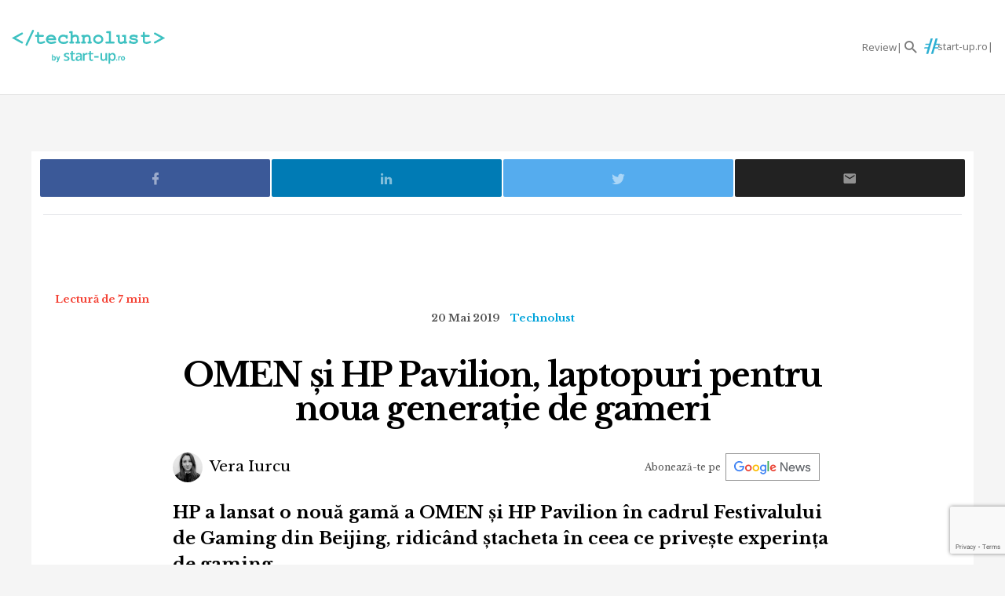

--- FILE ---
content_type: text/html; charset=UTF-8
request_url: https://start-up.ro/omen-si-hp-pavilion-laptopuri-pentru-noua-generatie-de-gameri/
body_size: 19835
content:
<!DOCTYPE html>
<html lang="ro">
<head>
	<!-- Google Tag Manager -->
	<script>(function(w,d,s,l,i){ w[l]=w[l]||[];w[l].push( { 'gtm.start':
	new Date().getTime(),event:'gtm.js' } );var f=d.getElementsByTagName(s)[0],
	j=d.createElement(s),dl=l!='dataLayer'?'&l='+l:'';j.async=true;j.src=
	'https://www.googletagmanager.com/gtm.js?id='+i+dl;f.parentNode.insertBefore(j,f);
	 } )(window,document,'script','dataLayer','GTM-K2PF4R7');</script>
	<!-- End Google Tag Manager -->
	
	<meta charset="utf-8">
	<meta http-equiv="X-UA-Compatible" content="IE=edge">
	<meta name="viewport" content="width=device-width, initial-scale=1">

	<title>OMEN şi HP Pavilion, laptopuri pentru noua generaţie de gameri</title><script>var DEVMODE = true; window.__cmpConfig = {customUI: {language: 'ro',}}</script><script src="https://cmp.gemius.com/cmp/v2/stub.js"></script><script async src="https://cmp.gemius.com/cmp/v2/cmp.js"></script>
	<meta name="Description" content="HP a lansat o nouă gamă a OMEN şi HP Pavilion în cadrul Festivalului de Gaming din Beijing, ridicând ştacheta în ceea ce priveşte experinţa de gaming." />
	<link rel="canonical" href="https://start-up.ro/omen-si-hp-pavilion-laptopuri-pentru-noua-generatie-de-gameri/"/>		

	<link rel="dns-prefetch" href="//cdn.start-up.ro" />
	<link rel="dns-prefetch" href="//wp.start-up.ro" />
	<link  rel="stylesheet"  href="https://fonts.googleapis.com/css?family=Noto+Sans:400,400i,700,700i|Libre+Baskerville:400,400i,700&subset=latin-ext" />

		<link rel="amphtml" href="https://start-up.ro/amp/omen-si-hp-pavilion-laptopuri-pentru-noua-generatie-de-gameri/">
	

		</script>


	
	<meta property="og:locale" content="ro_RO"/>
	<meta property="og:site_name" content="start-up.ro"/>
	<meta property="og:title" content="OMEN şi HP Pavilion, laptopuri pentru noua generaţie de gameri"/>
	<meta property="og:url" content="https://start-up.ro/omen-si-hp-pavilion-laptopuri-pentru-noua-generatie-de-gameri/"/>
	<meta property="og:type" content="article"/>
	<meta property="og:description" content="HP a lansat o nouă gamă a OMEN şi HP Pavilion în cadrul Festivalului de Gaming din Beijing, ridicând ştacheta în ceea ce priveşte experinţa de gaming."/>
	<meta property="og:image" content="https://start-up.ro/img/thumbs/articles/1/8/3/18393/image-18393-760x400-00-65.jpg?v=1593593039"/>

	<meta property="fb:app_id" content="387301868146600" />
	<meta property="fb:admins" content="1329820242,100000211637710,ganaited" />

		<meta property="fb:pages" content="https://www.facebook.com/startupro/" />
	<meta property="article:publisher" content="https://www.facebook.com/startupro/" />
	
				<meta property="article:author" content="https://www.facebook.com/vera.iurcu4"/>
	<meta property="fb:profile_id" content="https://www.facebook.com/vera.iurcu4"/>
			<meta property="article:section" content="Technolust"/>	<meta property="article:tag" content="gaming"/><meta property="article:tag" content="hp"/><meta property="article:tag" content="laptopuri"/><meta property="article:tag" content="gaming laptop"/><meta property="article:tag" content="laptop"/><meta property="article:tag" content="laptop gaming"/><meta property="article:tag" content="omen"/><meta property="article:tag" content="hp pavilion"/>	<meta property="article:published_time" content="2019-05-20 08:00:18" />
	<meta property="article:modified_time" content="2019-05-20 08:05:01" />
				<meta name="title" content="De vorbă cu și despre startup-uri | Start-up.ro">

	<meta itemprop="name" content="OMEN şi HP Pavilion, laptopuri pentru noua generaţie de gameri"/>
	<meta itemprop="description" content="HP a lansat o nouă gamă a OMEN şi HP Pavilion în cadrul Festivalului de Gaming din Beijing, ridicând ştacheta în ceea ce priveşte experinţa de gaming."/>
	<meta itemprop="image" content="https://start-up.ro/img/thumbs/articles/1/8/3/18393/image-18393-760x400-00-65.jpg?v=1593593039"/>

	<meta name="twitter:card" content="summary_large_image">
	<meta name="twitter:title" content="OMEN şi HP Pavilion, laptopuri pentru noua generaţie de gameri">
	<meta name="twitter:image" content="https://start-up.ro/img/thumbs/articles/1/8/3/18393/image-18393-760x400-00-65.jpg?v=1593593039">
	<meta name="twitter:creator" content="@startupro">
	<meta name="twitter:site" content="@startupro">
	<meta name="twitter:domain" content="start-up.ro">
			<link rel="shortlink" href="https://start-up.ro/rd18393" />

		<link rel="apple-touch-icon" sizes="57x57" href="https://start-up.ro/img/favicons/apple-icon-57x57.png">
	<link rel="apple-touch-icon" sizes="60x60" href="https://start-up.ro/img/favicons/apple-icon-60x60.png">
	<link rel="apple-touch-icon" sizes="72x72" href="https://start-up.ro/img/favicons/apple-icon-72x72.png">
	<link rel="apple-touch-icon" sizes="76x76" href="https://start-up.ro/img/favicons/apple-icon-76x76.png">
	<link rel="apple-touch-icon" sizes="114x114" href="https://start-up.ro/img/favicons/apple-icon-114x114.png">
	<link rel="apple-touch-icon" sizes="120x120" href="https://start-up.ro/img/favicons/apple-icon-120x120.png">
	<link rel="apple-touch-icon" sizes="144x144" href="https://start-up.ro/img/favicons/apple-icon-144x144.png">
	<link rel="apple-touch-icon" sizes="152x152" href="https://start-up.ro/img/favicons/apple-icon-152x152.png">
	<link rel="apple-touch-icon" sizes="180x180" href="https://start-up.ro/img/favicons/apple-icon-180x180.png">
	<link rel="icon" type="image/png" sizes="192x192"  href="https://start-up.ro/img/favicons/android-icon-192x192.png">
	<link rel="icon" type="image/png" sizes="32x32" href="https://start-up.ro/img/favicons/favicon-32x32.png">
	<link rel="icon" type="image/png" sizes="96x96" href="https://start-up.ro/img/favicons/favicon-96x96.png">
	<link rel="icon" type="image/png" sizes="16x16" href="https://start-up.ro/img/favicons/favicon-16x16.png">

	<link rel="manifest" href="https://start-up.ro/manifest.json">
	<meta name="msapplication-TileColor" content="#ffffff">
	<meta name="msapplication-TileImage" content="https://start-up.ro/img/favicons/ms-icon-144x144.png">
	<meta name="theme-color" content="#ffffff">

	<link rel="icon" href="https://start-up.ro/img/favicon.ico" type="image/x-icon" />
	<link rel="shortcut icon" type="image/x-icon" href="https://start-up.ro/img/favicon.ico" />
	
	<link rel="alternate" type="application/rss+xml" title="start-up.ro Feed" href="https://start-up.ro/feed/" />
	
		<link href="https://plus.google.com/107325301900018763284" rel="publisher" />
	
		<script>
		
		var SITE = {
		url			:	'https://start-up.ro',
		static_url 	:	'https://start-up.ro',
		title		:	'start-up.ro', 
		section 	: 	'none', 
		socials		: 	""
		};
		
	</script>
	<link href="https://start-up.ro/js/vendors/bootstrap-3.3.6-dist/css/bootstrap.min.css" rel="stylesheet">
<link href="https://start-up.ro/js/vendors/MaterialDesign/css/materialdesignicons.css" rel="stylesheet">

<link href="https://start-up.ro/css/styles.css?v=1764475261" rel="stylesheet">


<!--[if lt IE 9]>
<script src="https://oss.maxcdn.com/html5shiv/3.7.2/html5shiv.min.js"></script>
<script src="https://oss.maxcdn.com/respond/1.4.2/respond.min.js"></script>
<![endif]-->

<!-- Google tag (gtag.js) -->
<script async src="https://www.googletagmanager.com/gtag/js?id=G-EEVSPP8SRE"></script>
<script>
  window.dataLayer = window.dataLayer || [];
  function gtag(){ dataLayer.push(arguments); }
  gtag('js', new Date());

  gtag('config', 'G-EEVSPP8SRE');
</script>

	<script>

		var USER_ID = 0, GA_CLIENT_ID = false;

		(function(i,s,o,g,r,a,m){ i['GoogleAnalyticsObject']=r;i[r]=i[r]||function(){
			(i[r].q=i[r].q||[]).push(arguments)},i[r].l=1*new Date();a=s.createElement(o),
			m=s.getElementsByTagName(o)[0];a.async=1;a.src=g;m.parentNode.insertBefore(a,m)
		})(window,document,'script','https://www.google-analytics.com/analytics.js','ga');

		ga('create', 'UA-66633578-1', 'auto');


				ga(function(tracker) { 
			GA_CLIENT_ID = tracker.get('clientId'); 
			ga('set', 'dimension1', 'GA' + String(GA_CLIENT_ID));
			ga('set', 'dimension2', new Date().getTime() + '.' + Math.random().toString(36).substring(5));
			ga('set', 'dimension3', new Date().getTime());
		});
		ga('set', 'anonymizeIp', true); 
 ga('send', 'pageview');

	</script>

		
	<script>var _DC = [], defer_call = function (f) { _DC.push(f); };</script>

	
	
	<script>
		!function(f,b,e,v,n,t,s)
		{ if(f.fbq)return;n=f.fbq=function(){ n.callMethod?
			n.callMethod.apply(n,arguments):n.queue.push(arguments)};
			if(!f._fbq)f._fbq=n;n.push=n;n.loaded=!0;n.version='2.0';
			n.queue=[];t=b.createElement(e);t.async=!0;
			t.src=v;s=b.getElementsByTagName(e)[0];
			s.parentNode.insertBefore(t,s)}(window,document,'script',
				'https://connect.facebook.net/en_US/fbevents.js');
			fbq('init', '1667896353330874');
			fbq('track', 'PageView'); 
		</script>
		<noscript>
			<img height="1" width="1" 
			src="https://www.facebook.com/tr?id=1667896353330874&ev=PageView
			&noscript=1"/>
		</noscript>

		<script src="//ado.icorp.ro/files/js/ado.js" async></script> 

		<script type="text/javascript" language="JavaScript"> 
			var IC_ADO_EXTRAVARS = { 
				 categoryId: 3911 
			}; 
		</script>

		<script>window._aoState=0,function e(){ return"object"!=typeof ado?void setTimeout(function(){ e()},5):(ado.config({ mode:"new",xml:!1,characterEncoding:!0}),ado.preview({ enabled:!0,emiter:"ado.icorp.ro",id:"qGic9G5p7UbFLN9EqQwpg3P4U2KC63JcySimqynFlyD.c7" }),void(_aoState=1))}()</script>
		<script>
			/*  (c)AdOcean 2003-2017, MASTER: Internet_Corp_ro.StartUp.ro.AllSite  */
			!function t(){ return 1!=_aoState?void setTimeout(function(){ t()},5):(ado.master({ id:"whtHsjeph5e6jXsytEvD67pSnngrvnskwy0YYjhVeTX.e7",server:"ado.icorp.ro", vars: IC_ADO_EXTRAVARS }),void(_aoState=2))}();

		</script>

	</head>

	<body class="    ">

<!-- Google Tag Manager (noscript) -->
<noscript><iframe src="https://www.googletagmanager.com/ns.html?id=GTM-K2PF4R7"
height="0" width="0" style="display:none;visibility:hidden"></iframe></noscript>
<!-- End Google Tag Manager (noscript) -->

				
		<!-- (C)2000-2017 Gemius SA - gemiusPrism  / start-up.ro/Pagina de start -->
		<script type="text/javascript">
			var pp_gemius_identifier = 'zadKtmtva7P3YcYf0VncP8PbnM9Kvf.40GHT9aPIn.v.a7';
			function gemius_pending(i) { window[i] = window[i] || function() {var x = window[i+'_pdata'] = window[i+'_pdata'] || []; x[x.length]=arguments;};};gemius_pending('gemius_hit'); gemius_pending('gemius_event'); gemius_pending('pp_gemius_hit'); gemius_pending('pp_gemius_event');(function(d,t) {try {var gt=d.createElement(t),s=d.getElementsByTagName(t)[0],l='http'+((location.protocol=='https:')?'s':''); gt.setAttribute('async','async');gt.setAttribute('defer','defer'); gt.src=l+'://garo.hit.gemius.pl/xgemius.js'; s.parentNode.insertBefore(gt,s);} catch (e) {}})(document,'script');
		</script>
		

						
		<script type="application/ld+json">

			{

				"@context": "https://schema.org",

				"@type": "BreadcrumbList",

				"itemListElement": [

								
				{

					"@type": "ListItem",

					"position": 1,

					"name": "start-up.ro",

					"item": "https://start-up.ro"

				},								
				{

					"@type": "ListItem",

					"position": 2,

					"name": "Technolust",

					"item": "https://start-up.ro/articole/technolust/"

				},								
				{

					"@type": "ListItem",

					"position": 3,

					"name": "OMEN şi HP Pavilion, laptopuri pentru noua generaţie de gameri",

					"item": "https://start-up.ro/omen-si-hp-pavilion-laptopuri-pentru-noua-generatie-de-gameri/"

				}				
				
				]

			}

		</script>
		
		<link href="/assets/landings/technolust/css/style.css?v=115" rel="stylesheet">
<style>
    #site{
        overflow-x:hidden;
    }
</style>
    <nav id="header" class="navbar navbar-default affix-top">
        <div class="container-fluid">

            <div class="navbar-header">


                    <a class="navbar-brand" href="https://start-up.ro/articole/technolust" rel="home">
                        <img src="https://start-up.ro/img/technolust/technolust_logo.svg" alt="start-up.ro" height="100%" />
                    </a>
                  </a>

                
                                                                                

                                    <ul class="nav navbar-nav navbar-right main-navbar hidden-xs hidden-sm">
                        <li class="menu-section-item"><a href="https://start-up.ro/articole/technolust/review" title="Review">Review</a></li>                                                
                                                                        
                                                                                                                                                

                                                
                                                                        
                                                                                                                                                                        
                                                                                                                                                
                                                
                                                                                                                                                                                                
                                                                                                                                                                        
                                                                                                



                                                                                                                                                                                                
                        
                                                

                                                


                    </ul>
                                <ul class="nav navbar-nav navbar-right">




                    <li class="hidden-lg">
                        <a role="button" data-toggle="collapse" data-parent="#menu-accordion" class="navbar-toggle shift-to-close collapsed" href="#menu" aria-expanded="false" aria-controls="menu" id="menu-sections-nav">
                            <span class="mdi mdi-menu"></span></a>
                    </li>
                    <li><a role="button" data-toggle="collapse" data-parent="#menu-accordion" class="navbar-toggle shift-to-close collapsed" href="#quick-search" aria-expanded="false" aria-controls="quick-search"><span class="mdi mdi-magnify"></span></a></li>
                    <li class="su-hashtag">
                        <a href="https://start-up.ro" title="Start-up"><span class="hidden-xs">start-up.ro</span></a>
                    </li>

                    <li class="dropdown is-logged-in hidden" style="display: none">
                        <a href="#" class="dropdown-toggle" data-toggle="dropdown" role="button" aria-haspopup="true" aria-expanded="false">
                            <span class="mdi mdi-account-circle"></span><span class="hidden-xs">Contul tau</span><span class="caret"></span>
                        </a>
                        <ul class="dropdown-menu">
                                                        <li><a href="#profil" data-account-action="profil">Profil</a></li>
                            <li><a href="#notificari" data-account-action="notificari">Notificari</a></li>
                            <li role="separator" class="divider"></li>
                            <li><a href="#logout" data-account-action="logout">Logout</a></li>
                        </ul>
                    </li>
                    
                </ul>

            </div>
        </div>
                <div class="menu-fullscreen panel-group" id="menu-accordion" aria-multiselectable="true">

            <div class="panel">
                <div id="menu" class="panel-collapse collapse">

                    <div class="flex-row">

                        <div id="menu-sections" style="width: 90%; padding-left: 15px;">
                            <ul class="nav navbar-nav">

                                <li class="menu-section-item"><a href="https://start-up.ro/articole/technolust/review" title="Review">Review</a></li>                                                                                                                                                                                                                                                                                                                                                                                            </ul>
                        </div>

                                                                                                                                                
                    </div>


                </div>
            </div>

            <div class="panel">
                <div id="quick-search" class="panel-collapse collapse collapse-focus">
                    <div class="flex-row">

                        <div class="container">
                            <form method="get" action="https://start-up.ro/cauta" class="col-xs-12 col-md-8 col-md-offset-2 m-t-16" autocomplete="off">

                                <div class="form-group form-group-lg">

                                    <div class="input-group">
                                        <input type="text" name="q" value="" placeholder="Cauta in articolele start-up.ro..." class="form-control" />
                                        <span class="input-group-btn"><button type="submit" class="btn btn-primary btn-lg">Cauta</button></span>
                                    </div>

                                </div>

                            </form>

                            <div class="col-xs-12 col-md-8 col-md-offset-2">
                                <ul class="articles-list  list-unstyled" id="quick-search-results"></ul>
                                <a class="btn btn-sm btn-default quick-search-more-btn pull-right" href="https://start-up.ro/cauta">mai multe rezultate</a>
                            </div>
                        </div>

                    </div>
                </div>
            </div>

            <div class="panel">
                <div id="quick-subscribe" class="panel-collapse collapse collapse-focus">
                    <div class="flex-row center">
                        <div class="card form-card text-center">
                            	<script src="https://www.google.com/recaptcha/api.js?render=6Lfvop0pAAAAADsYlGAqVPbAxQ3zgEzTxordfMFV"></script>
	
		<div class="subscribe-box light">
		<h3>Abonează-te la start-up.ro</h3>
		<p>Ca sa primesti prin email cele mai noi articole.</p>
		
		<form class="subscribe-form" method="post" action="https://start-up.ro/actions/subscribe">	
			<a href="https://start-up.ro/cont/login" class="btn btn-normal btn-lg btn-block m-t-8" >Am cont</a>		
			<input type="email" name="email" value="" class="form-control input-lg" placeholder="Introdu adresa ta de email" required />
			<input type="hidden" id="g-recaptcha-response" name="recaptcha">    
			
			<button type="submit" class="btn btn-primary btn-lg btn-block m-t-8" disabled>Aboneaza-te</button>
			
						    <small><label><input required oninvalid="showErrorGDPR();" type="checkbox" name="gdpr_reg_terms" value="1" /> Prin abonarea la start-up.ro confirm ca am peste 16 ani si am citit si sunt de acord cu <a href="https://start-up.ro/gdpr/termeni-si-conditii.html" target="_blank">termenii si conditiile</a> de utilizare si cu acordul <a href="https://start-up.ro/gdpr/prelucrarea-datelor-personale.html" target="_blank">privind prelucrarea datelor personale</a>  si doresc sa primesc ultimele noutati publicate  pe  start-up.ro pe adresa de e-mail *</label></small><br/>
  
 <script>
 	function showErrorGDPR() {
 		if(typeof swal !== "undefined") {
 			swal("Eroare!", "Trebuie sa fii de acord cu termeni si conditii.", "error");
 		}
 	}
 </script>
 
 
		</form>
	</div>
		
	
	<script>
			
			grecaptcha.ready(function() {
	          grecaptcha.execute('6Lfvop0pAAAAADsYlGAqVPbAxQ3zgEzTxordfMFV', { action: 'submit' }).then(function(token) {
		          
		         document.getElementById('g-recaptcha-response').value = token;

	          });
	        });
			
		</script>                        </div>
                    </div>
                </div>
            </div>


        </div>


    </nav>




<div id="site">



    
<script type="application/ld+json">

    {
        "@context": "https://schema.org",
        "graph": [{
            "@type": "Article",
            "mainEntityOfPage": {
                "@type": "WebPage",
                "@id": "https://start-up.ro/omen-si-hp-pavilion-laptopuri-pentru-noua-generatie-de-gameri"
			},
            			"author": {
				"@type": "Person",
				"name": "Vera Iurcu",
				"url": "https://start-up.ro/autori/vera-iurcu/"
			},
			        "name": "OMEN şi HP Pavilion, laptopuri pentru noua generaţie de gameri",
			"publisher": {
				"@type": "Organization",
				"name" : "start-up.ro",
				"logo": {
					"@type": "ImageObject",
					"url": "https://start-up.ro/img/start-up.svg",
					"width": 117,
					"height": 34
				}
			},
			"datePublished": "2019-05-16 13:02:04",
			"headline" :"HP a lansat o nouă gamă a OMEN şi HP Pavilion în cadrul Festivalului de Gaming din Beijing,...",
			"image": {
				"@type": "ImageObject",
				"url": "https://start-up.ro/img/articles/1/8/3/18393/cover-18393-src.jpg",
				"height": 1280,
				"width": 670
			},
			"dateModified" : "2019-05-20 08:05:01"
		}]
	}

</script>



<div class="container bg-white mt-3">

    <div class="row">

        <div class="col-xs-12">

            <div class="article-footer-share mb-0">
                <div class="article-share">

                    <a href="#facebook" data-network="facebook" class="facebook-btn"><span class="mdi mdi-facebook"></span></a>
                    <a href="#linkedin" data-network="linkedin" class="linkedin-btn"><span class="mdi mdi-linkedin"></span></a>
                    <a href="#twitter" data-network="twitter" class="twitter-btn"><span class="mdi mdi-twitter"></span></a>

                    <a href="#email" data-network="email" class="email-btn"><span class="mdi mdi-email"></span></a>
                </div>
            </div>

            <div class="m-b-8 mt-2">
                <div id="ado-W44KyZbro_mpCqLtGp0FYITbfX0dMgb7KS6l.Dl90JT._7" ></div>
            </div>
            
                <script>
                    /* (c)AdOcean 2003-2019, Internet_Corp_ro.StartUp.ro.targetare_id_sus */
                    !function t(){return 2!=_aoState?void setTimeout(function(){t()},5):void ado.placement({id: 'ado-W44KyZbro_mpCqLtGp0FYITbfX0dMgb7KS6l.Dl90JT._7', server: 'ado.icorp.ro' , vars: IC_ADO_EXTRAVARS});}();
                </script>
            

        </div>
    </div>

</div>



<div class="article-wrapper article-view-default article-type-none bg-white">


    <p class="read-time mobile-center">Lectură de 7 min</p>

    
    <section lang="ro">
	<div class="article-header flex-col wrap">
	
		<ul class="article-details list-unstyled list-inline">
			<li class="article-date">20 Mai 2019</li>
			<!-- HIDDEN:PHONE:BEGIN -->
									<li class="article-category hidden-xs"><a href="https://start-up.ro/articole/technolust/" rel="category">Technolust</a></li>
									<!-- HIDDEN:PHONE:END -->
		</ul>
	
		<h1 class="article-title">OMEN şi HP Pavilion, laptopuri pentru noua generaţie de gameri</h1>
		
	
	
		
<div class="d-flex justify-content-center justify-content-md-between flex-wrap align-items-center">
		<ul class="article-authors list-unstyled list-inline m-b-16 m-b-md-0">
				<li><a href="https://start-up.ro/autori/vera-iurcu/"><img src="https://start-up.ro/img/thumbs/_misc/46fbc66ea3aed441923bed11dcca07d2/38x38-10-60.jpg?v=1664789859" alt="Vera Iurcu" class="img-circle" />  Vera Iurcu</a></li>
			</ul>
	

		<div class="text-right google-news-subscribe  m-l-md-a m-r-16">
		<span class="mobileHide">Abonează-te pe&nbsp;&nbsp;</span> <a onclick="ga('send', 'event', 'track-GoogleNews', 'Click https://start-up.ro/omen-si-hp-pavilion-laptopuri-pentru-noua-generatie-de-gameri')" target="_blank" href="https://news.google.com/publications/CAAqBwgKMNOmrAsw0LHEAw?ceid=RO:ro&oc=3"></a> 
	</div>

		<script src="https://platform.linkedin.com/in.js" type="text/javascript"> lang: en_US</script>
	<script type="IN/FollowCompany" data-id="18311535" data-counter="bottom"></script>
	
</div>
	
	
	
		<div class="article-lead">HP a lansat o nouă gamă a OMEN şi HP Pavilion în cadrul Festivalului de Gaming din Beijing, ridicând ştacheta în ceea ce priveşte experinţa de gaming.</div>
	
					
	
	</div>
			
	
		<div class="article-picture">
		<img src="https://start-up.ro/img/thumbs/_misc/afa1f81afb03449a40c5dfe768f1049b/1280x720-10-80.jpg?v=1760638645" data-device="default"     class="img-responsive" alt="OMEN şi HP Pavilion, laptopuri pentru noua generaţie de gameri" />
		
	</div>
	<p class="article-details"></p>
		
			<link href="https://start-up.ro/css/menu-article.css?v=1764475261" rel="stylesheet">
		<div class="d-flex menu-type-article">
						<div class="article-lhn" id="article-lhn">
				<div class="lhn-wrap">
					<div class="title-line">
						<strong>ÎN ARTICOL</strong>
					</div>
					<ul><li><a href="#section1">Laptopuri create pentru noua generaţie de gameri </a></li><li><a href="#section2">Actualizări ale OMEN Command Center</a></li><li><a href="#section3">Jocul este la viteza Esports</a></li><li><a href="#section4">OMEN Photon Mouse - Experienţă de joc extraordinară wireless</a></li><li><a href="#section5">OMEN Lifestyle</a></li><li><a href="#section6">Mobilitate &icirc;n gaming</a></li><li><a href="#section7">Preţurile şi disponibilitatea OMEN by HP18</a></li><li><a href="#section8"> </a></li></ul>
				</div>
			</div>
		<div>
			
	
	
			
	
	
	
			<!-- HIDDEN:PHONE:BEGIN -->
	<div class="article-text mt-sm-0" id="panels-container" style="max-width:730px; margin-top:20px; margin-left:auto; margin-right:auto;">
		<!-- HIDDEN:PHONE:END -->
		<!-- HIDDEN:DESKTOP:BEGIN --><!-- HIDDEN:desktop --><!-- HIDDEN:DESKTOP:END -->
			<div class="well">
				<h4>Abonează-te pe YouTube</h4>				<p>Fii primul care vede review-urile și cele mai interesante noutăți din domeniul tehnologiei și inovației.</p>									<p class="text-center">
						<a href="http://ic2.link/technolustsubscribe" target="_blank" class="btn btn-primary btn-lg">Vezi în avanpremieră</a>
					</p>
							</div>
		</div>
		
	
			<!-- HIDDEN:PHONE:BEGIN -->
	<div class="article-text" style="max-width:730px; margin-top:20px; margin-left:auto; margin-right:auto;">
		<!-- HIDDEN:PHONE:END -->
		
		<!-- HIDDEN:DESKTOP:BEGIN --><!-- HIDDEN:desktop --><!-- HIDDEN:DESKTOP:END -->
	
		
	<p><strong>OMEN X 2S,</strong> primul laptop dual-screen1 din lume, cu o putere superioară şi capabilităţi multitasking noi, variantele <strong>OMEN 15</strong> şi <strong>OMEN 17 </strong>vin cu cel mai subţire design, şi at&acirc;t <strong>HP Pavilion Gaming 15 </strong>c&acirc;t şi <strong>HP Pavilion Gaming 17, </strong>oferă mobilitate gamerilor şi creativilor deopotrivă.</p>
<p>&Icirc;n plus, prin &icirc;mbunătăţirile aduse softului <strong>OMEN Command Center</strong> şi noilor display-uri şi accesorii <strong>OMEN</strong> şi <strong>HP Pavilion Gaming</strong>, HP a creat un ecosistem de gaming lider &icirc;n domeniu, ce oferă utilizatorilor tot ceea ce aceştia au nevoie pentru a-şi depăşi competitorii şi a-şi duce la bun sf&acirc;rşit misiunile. </p>
<p>Cercetările arată că 82% dintre utilizatori folosesc telefoanele mobile pentru mesagerie &icirc;n timpul sesiunilor de jocuri, 61% ascultă muzică şi 49% vizionează fluxuri live, conţinut video şi navighează pe site-uri web2. &Icirc;n acest sens, HP a adăugat un nou ecran pentru OMEN X 2S, sub forma unui ecran tactil uşor de utilizat, de 6 inci şi 1080p, care permite acestora să schimbe mesaje cu prietenii &icirc;n WeChat şi WhatsApp, să navigheze &icirc;n Spotify, să vizioneze Twitch şi YouTube, sau chiar să acţioneze ca un hub pentru softul OMEN Command Center.</p>
<p>&bdquo;Forţarea limitelor prin lansarea unor produse revoluţionare reflectă filozofia reinventării la HP&rdquo;, a declarat Anne-Sophie Hadberg, Director General, EMEA Personal Systems Business, HP Inc. &bdquo;Brandul OMEN continuă să ţintească sus, iar OMEN X 2S este un prim exemplu al modului &icirc;n care stabilim noi standarde şi schimbăm modul &icirc;n care este folosit un laptop pentru gaming.&rdquo;<strong> </strong></p><div class="inArticleWrap">
	<a class="inarticleImg" href="https://start-up.ro/o-aplicatie-iti-da-acces-gratuit-la-specialisti-ca-sa-iesi-din-burnout/" onclick="ga('send', 'event', 'Recommended Article In Article', 'click','Okaya, aplicația care îți dă acces la metode de relaxare și specialiști ca să ieși din burnout');">
		<img class="" src="https://start-up.ro/img/articles/1/9/0/19087/cover-19087-src.jpg" width="100%">
	</a>
	<a class="inarticleTitle" href="https://start-up.ro/o-aplicatie-iti-da-acces-gratuit-la-specialisti-ca-sa-iesi-din-burnout/" onclick="ga('send', 'event', 'Recommended Article In Article', 'click','Okaya, aplicația care îți dă acces la metode de relaxare și specialiști ca să ieși din burnout');"><span>O aplicație îți dă acces gratuit la specialiști ca să ieși din burnout</span></a>
</div>
<h2 id="section1">Laptopuri create pentru noua generaţie de gameri </h2>
<p>Prin lansarea primului laptop mondial de gaming cu ecran dual1, OMEN X 2S restabileşte standardele &icirc;n ceea ce priveşte aşteptările de la un laptop de gaming, cu capabilităţi extraordinare de multitasking pentru diferite activităţi suplimentare şi suport cu hotkey-uri dedicate.</p>
<p>Vizionarea clipurilor &icirc;n timpul jocului, ascultarea piesei dorite pe Spotify &icirc;n timpul grinding-ului &icirc;n jocurile multiplayer online (MMO) sau menţinerea chat-ului Twitch pe ecran, nu mai reprezintă o acțiune at&acirc;t de complicată. Modelul OMEN X 2S, susţinut de o caracteristică de mirroring a ecranului &icirc;n timp real, care permite ajustarea dimensiunilor unor părţi ale ecranului principal - inclusiv copierea unei porţiuni a unei hărţi dintr-un joc de curse pe cel de-al doilea ecran, asigură o vizionare centrală şi o mişcarea a capului mai mult pe verticală dec&acirc;t pe orizontală. </p>
<p>Această unitate are o grosime de doar 20 mm, av&acirc;nd un cadru complet metalic şi fiind primul laptop de 15 inci din lume care vine cu un compus metalic lichid aplicat sistemului termic prin metoda Thermal Grizzly Conductonaut. Rezultatul este disiparea optimă a căldurii, la o rată de 10 ori superioară conductivităţii termice a soluţiei pe bază de siliciu3 care sporește alunecarea, p&acirc;nă la o creştere a performanţei de 28 de procente4 a FPS faţă de soluţia tradiţională, pe baza testelor &icirc;n Apex Legends, şi un timp de execuţie cu 8,5%5 mai rapid, &icirc;ntr-un test Blender Benchmark. </p>
<p>Cele mai noi versiuni ale laptopurilor OMEN 15 şi OMEN 17 răspund exigenţei obţinerii unor dispozitive mai mici şi mai puternice, beneficiind &icirc;n acelaşi timp şi de o răcire optimizată. Cu o reducere cu 20% şi, respectiv, 18% a grosimii faţă de versiunile anterioare, cele două noi laptopuri ajung la o grosime de 20 mm şi, respectiv, 27 mm. </p><div class="inArticleWrap">
	<a class="inarticleImg" href="https://start-up.ro/trei-elevi-romani-castigatori-la-campionatul-mondial-microsoft-office/" onclick="ga('send', 'event', 'Recommended Article In Article', 'click','Trei elevi români, câștigători la Campionatul Mondial Microsoft Office');">
		<img class="" src="https://start-up.ro/img/articles/1/9/0/19073/cover-19073-src.jpg" width="100%">
	</a>
	<a class="inarticleTitle" href="https://start-up.ro/trei-elevi-romani-castigatori-la-campionatul-mondial-microsoft-office/" onclick="ga('send', 'event', 'Recommended Article In Article', 'click','Trei elevi români, câștigători la Campionatul Mondial Microsoft Office');"><span>Elevii români, cei mai buni din lume la utilizarea Microsoft Office</span></a>
</div>
<p>Toate cele trei laptopuri beneficiază de OMEN Tempest, o soluţie termică avansată, alimentată de un ventilator de 12V, care utilizează ventilarea pe trei laturi pentru a genera cinci căi ale fluxului de aer, av&acirc;nd ca scop final răcirea la un nivel superior a componentelor. Imaginile tot mai realiste sunt livrate de un dispozitiv care suportă p&acirc;nă la NVIDIA GeForce RTX 2080 pentru OMEN 17 şi cu designul Max-Q6 pentru OMEN X 2S şi OMEN 15. &Icirc;n plus, jocurile de mari dimensiuni si multitasking-ul - care necesită resurse importante - nu au rulat niciodată mai bine, baz&acirc;ndu-se pe cele mai recente procesoare7 mobile ce merg p&acirc;nă la Intel Core i9 de 9 Gen, alimentat cu Turbo8 de p&acirc;nă la 5.0 GHz, opt nuclee şi 16 thread-uri, precum şi p&acirc;nă la 32GB de memorie RAM. </p>
<p>Profitaţi de cea mai recentă tehnologie de stocare, cu opţiuni care includ noul <strong>Intel Optane Memory9 H10</strong> cu Solid State Storage10. Noul procesor Intel Wi-Fi 6 (802.11ax), conceput pentru a suporta viteze de ordinul gigabiţilor, accelerează jocul &icirc;n modul wireless cu viteze de transfer de fişiere de p&acirc;nă la de trei ori mai rapide dec&acirc;t Wi-Fi 5 (802.11ac)11. Completaţi-l cu opţiuni care pot merge p&acirc;nă la o rată de re&icirc;mprospătare standard de 240 Hz12 a ecranului de 1080p, care permite experienţe vizuale de excepţie, precum şi NVIDIA&reg; G-SYNC&reg; pe OMEN X 2S şi disponibilă, &icirc;n anumite configuraţii, şi pe OMEN 15 şi OMEN 17. </p>
<h2 id="section2">Actualizări ale OMEN Command Center</h2>
<p>&Icirc;ncă de la lansare, OMEN Command Center a evoluat ca soluţie software pentru gestionarea şi &icirc;mbunătăţirea hardware-ului pentru gaming. Evoluţia continuă cu două elemente noi adăugate pe platformă, pentru toate cele trei noi dispozitive OMEN. Controlul performanţei influenţează RPM-ul ventilatorului pentru a maximiza răcirea şi performanţa, &icirc;n funcţie de setările alese. Noua funcţie <strong>OMEN Dynamic Power</strong> gestionează puterea CPU şi GPU &icirc;n funcţie de resursele specifice jocului, pentru a maximiza FPS. Aceste actualizări servesc la &icirc;mbunătăţirea gameplay-ului, adăug&acirc;nd totodată sistemului de joc un nivel de flexibilitate superior. </p>
<h2 id="section3">Jocul este la viteza Esports</h2>
<p>Construit cu meticulozitate pentru a profita la maximum de FPS specific platformelor de v&acirc;rf şi av&acirc;nd un design robust specific e-sporturilor din mediile profesionale, monitoarele <strong>OMEN X 25</strong> şi <strong>OMEN X 25f</strong> *13 prezintă tehnologia micro-margine, timpi de răspuns de o milisecundă şi tehnologiile NVIDIA G-SYNC şi AMD Radeon FreeSync14 pentru a sincroniza ratele de re&icirc;mprospătare de 240 Hz12 ale GPU. OMEN X 25 este un instrument excepţional dedicat ascensiunii profesionale &icirc;n materie de gaming şi poate fi văzut &icirc;n acţiune &icirc;n cadrul <strong>Overwatch League</strong> pe parcursul sezonului 2019. </p>
<h2 id="section4">OMEN Photon Mouse - Experienţă de joc extraordinară wireless</h2>
<p>Renunţaţi complet la cabluri cu noul <strong>mouse </strong><strong>wireless</strong> <strong>OMEN Photon.</strong> Dispun&acirc;nd de o varietate extinsă de opţiuni de personalizare, inclusiv componente detaşabile şi 11 butoane personalizabile, acesta include un sistem de echilibrare a tensionării, care asigură click-uri optic-mecanice facile ale mouse-ului, at&acirc;t pentru degetele mari c&acirc;t şi pentru cele mici. Pentru a răspunde preocupărilor legate de latenţă, conectivitate şi durata de viaţă a bateriilor mouse-urilor wireless15, tehnologia <strong>OMEN Photon</strong> se bazează pe o inovaţie  wireless proactivă de 2.4 GHz, timp de răspuns de 0.2 ms, capacitatea de &icirc;ncărcare pe orice suprafaţă activată Qi şi p&acirc;nă la 50 de ore de viaţă a bateriei16. </p>
<p>Av&acirc;nd capabilităţi de &icirc;ncărcare fără fir Qi, <strong>mousepad-ul</strong> <strong>OMEN Outpost </strong>poate &icirc;ncărca complet mouse-ul OMEN Photon &icirc;n 2,5 ore şi funcţionează cu smartphone-uri compatibile. Adaptabilitatea adăugată vine sub forma unor opţiuni testate anti-scămoşare cu două tipuri de suprafeţe, una fină şi una mai aspră, care pot fi selectate prin simpla rotire a pad-ului &icirc;n partea dorită. Un port USB-A Passthrough pentru un adaptor fără fir şi led-ul RGB personalizabil al OMEN Command Center &icirc;ncheie lista capabilităţilor acestui mousepad avansat. </p>
<h2 id="section5">OMEN Lifestyle</h2>
<p>Construit pentru confort, cu un design extins pentru a obţine un spaţiu maxim de şedere şi un spătar &icirc;nalt care asigură o poziţie sănătoasă, cu sprijin complet la nivelul coloanei vertebrale, <strong>scaunul</strong> <strong>OMEN Citadel Gaming</strong> este perfect adaptabil oricărui spaţiu de birou şi o modalitate perfect adaptată produselor OMEN.<strong> </strong></p>
<h2 id="section6">Mobilitate &icirc;n gaming</h2>
<p>Cu o ramă şi mai subţire, cel mai nou laptop <strong>HP Pavilion Gaming 15 </strong>vine cu o reducere de opt procente &icirc;n &icirc;nălţime faţă de modelul precedent şi se constituie ca precursorul noului laptop <strong>HP Pavilion Gaming 17</strong>. &Icirc;mbunătăţirile tehnologice includ suport pentru procesoare de p&acirc;nă la cea de-a noua generaţie Intel Core i5/i77 şi ajung p&acirc;nă la recent anunţatul NVIDIA GeForce GTX 1660 Ti cu Max-Q design6. </p>
<p>Creat cu atenţie pentru a obţine o mişcare precisă a cursorului, &icirc;mpreună cu o varietate de opţiuni de personalizare, cum ar fi efectele de iluminare DPI şi RGB, <strong>HP Pavilion Gaming Mouse 200</strong> oferă utilizatorilor o experienţă de joc excelentă. O completare perfectă a acestui mouse este <strong>HP Pavilion Gaming Mousepad 400</strong>, care utilizează o suprafaţă textilă bine finisată, optimizată at&acirc;t pentru viteză, c&acirc;t şi pentru control, &icirc;n timp ce m&acirc;na se sprijină pe un suport din cauciuc.<strong> </strong></p>
<h2 id="section7">Preţurile şi disponibilitatea OMEN by HP18</h2>
<ul>
<li><strong>Laptopul OMEN X 2S </strong>va fi disponibil &icirc;n EMEA &icirc;n luna iulie, &icirc;ncep&acirc;nd cu 2.899 de euro</li>
<li><strong>Laptopul OMEN 17 </strong>va fi disponibil &icirc;n EMEA &icirc;n luna iulie, &icirc;ncep&acirc;nd cu 1.399 de euro</li>
<li><strong>Laptopul OMEN 15 </strong>va fi disponibil &icirc;n EMEA &icirc;n luna iulie, &icirc;ncep&acirc;nd cu 1.299 de euro</li>
<li><strong>Ecranul OMEN X 25 </strong>va fi disponibil &icirc;n EMEA &icirc;n luna iulie, &icirc;ncep&acirc;nd cu 629 de euro</li>
<li><strong>Ecranul OMEN X 25f</strong> va fi disponibil &icirc;n EMEA &icirc;n luna iulie, &icirc;ncep&acirc;nd cu 459 de euro</li>
<li><strong>Mouse-ul Wireless Omen Photon </strong>va fi disponibil &icirc;n EMEA &icirc;n luna iulie, &icirc;ncep&acirc;nd cu 149,99 de euro</li>
<li><strong>Mousepadul OMEN Outpost </strong>va fi disponibil &icirc;n EMEA &icirc;n luna iulie, &icirc;ncep&acirc;nd cu 139,99 de euro</li>
<li><strong>Scaunul pentru gaming OMEN Citadel </strong>va fi disponibil &icirc;n EMEA &icirc;n luna august, &icirc;ncep&acirc;nd cu 349,99 de euro</li>
<li><strong>Laptopul HP Pavilion Gaming 17 </strong>va fi disponibil &icirc;n EMEA &icirc;n luna iulie, &icirc;ncep&acirc;nd cu 999 de euro</li>
<li><strong>Laptopul HP Pavilion Gaming 15 </strong>va fi disponibil &icirc;n EMEA &icirc;n luna iulie, &icirc;ncep&acirc;nd cu 899 de euro</li>
<li><strong>HP Pavilion Gaming Mouse 200 </strong>va fi disponibil &icirc;n EMEA &icirc;n luna iulie, &icirc;ncep&acirc;nd cu 29,99 de euro</li>
<li><strong>Mousepadul HP Pavilion Gaming 400 </strong>va fi disponibil &icirc;n EMEA &icirc;n luna iulie, &icirc;ncep&acirc;nd cu 39,99 de euro. </li>
</ul>
<h2 id="section8"> </h2></p>
	
		
	</div>
		</div>
		</div>
		</div>
		<script src="https://start-up.ro/js/menu-article.js?v=1764475261" type="text/javascript"></script>
									
				
</section>

    <div class="container bg-white">
        <div class="row">
            <div class="col-xs-12">
                <div id="ado-CyjghabPd905n3J6ehmvzFRKLGuyU9AIDGocbIHd3eb.z7" class="m-b-32"></div>
                
                    <script>
                        /* (c)AdOcean 2003-2019, Internet_Corp_ro.StartUp.ro.targetare_id_jos */
                        !function t(){return 2!=_aoState?void setTimeout(function(){t()},5):void ado.placement({id: 'ado-CyjghabPd905n3J6ehmvzFRKLGuyU9AIDGocbIHd3eb.z7', server: 'ado.icorp.ro' , vars: IC_ADO_EXTRAVARS });}();
                    </script>
                
            </div>
        </div>
    </div>

    



     
    





            <div class="ideal-width-2 m-b-32 container">
            <div class="row">

                <div class="col-xs-12">
                    <h3>Recomandarile noastre:</h3>
                    <hr class="mb-4">
                </div>

                                                        <div class="col-xs-12 col-md-6">

                        <a href="https://green.start-up.ro/ro/exercitiu-de-imaginatie-cum-ar-putea-arata-un-bucuresti-cu-cladiri-zeb-cum-se-traduce-conceptul-de-sustenabilitate-in-imobiliare/?utm_source=start-up&utm_medium=sidebar&utm_campaign=iccross" class="m-b-32 nu article-box blackText">
                            <div class="imgWrap">
                                <img src="https://green.start-up.ro/img/articles/3/5/2/35229/cover-35229-src.jpg" width="100%" height="190" alt="" class="object-cover">
                            </div>

                            <h4 class="title crossTitle">
                                Exercițiu de imaginație: cum ar putea arăta un București cu clădiri pasive?
                            </h4>

                            <p class="m-b-0 m-t-16 m-b-32 text-right">
                                Sursa <b>green.start-up.ro</b>
                            </p>

                        </a>
                    </div>

                                                        <div class="col-xs-12 col-md-6">

                        <a href="https://www.retail.ro/articole/stiri-si-noutati/romanca-alina-sabau-antreprenoare-in-fashionul-de-lux-va-deschide-un-nou-concept-secretist-14332.html?utm_source=start-up&utm_medium=sidebar&utm_campaign=iccross" class="m-b-32 nu article-box blackText">
                            <div class="imgWrap">
                                <img src="https://www.retail.ro//storage/2024/SECRETIST__1.jpg" width="100%" height="190" alt="" class="object-cover">
                            </div>

                            <h4 class="title crossTitle">
                                Românca Alina Sabău, antreprenoare în fashion de lux, va deschide un nou concept SECRETIST
                            </h4>

                            <p class="m-b-0 m-t-16 m-b-32 text-right">
                                Sursa <b>retail.ro</b>
                            </p>

                        </a>
                    </div>

                
            </div>
        </div>
    
    
        <div class="text-center google-news-subscribe bottom  m-l-md-a m-r-16">
        <span class="mobileHide">Abonează-te pe&nbsp;&nbsp;</span> <a onclick="ga('send', 'event', 'track-GoogleNews', 'Click https://start-up.ro/omen-si-hp-pavilion-laptopuri-pentru-noua-generatie-de-gameri')" target="_blank" href="https://news.google.com/publications/CAAqBwgKMNOmrAsw0LHEAw?ceid=RO:ro&oc=3"></a>
    </div>
    



    

                


    <div class="article-footer-share ideal-width">
        <div class="article-share static" >
                        <a href="#facebook" data-network="facebook" class="facebook-btn"><span class="mdi mdi-facebook"></span></a>
            <a href="#linkedin" data-network="linkedin" class="linkedin-btn"><span class="mdi mdi-linkedin"></span></a>
            <a href="#twitter" data-network="twitter" class="twitter-btn"><span class="mdi mdi-twitter"></span></a>
                        <a href="#email" data-network="email" class="email-btn"><span class="mdi mdi-email"></span></a>
        </div>
    </div>

    <div class="container">
        <div class="ideal-width">
            
                
                    <div class="flex-row flow-sm-col center article-author-detailed">

                        <a href="https://start-up.ro/autori/vera-iurcu/" rel="author">
                            <img src="https://start-up.ro/img/thumbs/_misc/46fbc66ea3aed441923bed11dcca07d2/120x120-10-60.jpg?v=1664789859" alt="Vera Iurcu" class="img-circle m-b-16" width="120" />
                        </a>


                        <div class="col-xs-12">
                            <a href="https://start-up.ro/autori/vera-iurcu/" class="author-name mobile-center" rel="author">Vera Iurcu</a>
                            <p>Deși a studiat Jurnalismul și are câțiva ani de experiență în scriere, nu se consideră o jurnalistă, ci, mai curând, o exploratoare de povești ale oamenilor de succes, în diversele forme ale acestui termen.</p>
                        </div>

                    </div>
                    <hr />

                
            
                            <h6 class="text-center small-bold-title">Citeste mai departe:</h6>
                <div class="row flex-row wrap sm-gutter">

                                            <div class="col-xs-12 col-sm-6 ">
                            
	<div class="article-box  ">
		<a href="https://start-up.ro/robotii-in-banking-si-investitii-pro-si-contra/">
							
					
											<img src="https://start-up.ro/img/thumbs/articles/1/8/4/18411/cover-18411-400x210-00-85.jpg?v=1593812849" data-device="default"   alt="Roboții în banking și investiții: pro și contra" class="img-responsive" />
															<div class="details">
				<small class="date">19 Mai 2019 </small>
				<h2 class="title">Roboții în banking și investiții: pro și contra</h2>
			</div>
			
		</a>
			</div>                        </div>
                                            <div class="col-xs-12 col-sm-6 ">
                            
	<div class="article-box  ">
		<a href="https://start-up.ro/industria-auto-din-europa-avanseaza-in-transformarea-digitala/">
							
					
											<img src="https://start-up.ro/img/thumbs/articles/1/8/4/18409/cover-18409-400x210-00-85.jpg?v=1593669346" data-device="default"   alt="Industria auto din Europa avansează în transformarea digitală" class="img-responsive" />
															<div class="details">
				<small class="date">20 Mai 2019 </small>
				<h2 class="title">Industria auto din Europa avansează în transformarea digitală</h2>
			</div>
			
		</a>
			</div>                        </div>
                    

                </div>
            
            
                            <h6 class="text-center small-bold-title">mai multe despre:</h6>
                <ul class="tags-list list-inline list-unstyled flex-row wrap center">
                                            <li><a href="https://start-up.ro/subiecte/gaming/" rel="tag">gaming</a></li>
                                            <li><a href="https://start-up.ro/subiecte/hp/" rel="tag">hp</a></li>
                                            <li><a href="https://start-up.ro/subiecte/laptopuri/" rel="tag">laptopuri</a></li>
                                            <li><a href="https://start-up.ro/subiecte/gaming-laptop/" rel="tag">gaming laptop</a></li>
                                            <li><a href="https://start-up.ro/subiecte/laptop/" rel="tag">laptop</a></li>
                                            <li><a href="https://start-up.ro/subiecte/laptop-gaming/" rel="tag">laptop gaming</a></li>
                                            <li><a href="https://start-up.ro/subiecte/omen/" rel="tag">omen</a></li>
                                            <li><a href="https://start-up.ro/subiecte/hp-pavilion/" rel="tag">hp pavilion</a></li>
                                    </ul>
            



        </div>

                    <hr class="dotted" />
            <div class="row flex-row wrap sm-gutter">

                
                    <div class="col-xs-12 col-sm-6 col-md-4 col-lg-4">
                        
	<div class="article-box  ">
		<a href="https://start-up.ro/ce-laptop-de-gaming-mi-as-cumpara-acum-pe-diferite-categorii-de-pret/">
							
					
											<img src="https://start-up.ro/img/thumbs/articles/3/7/5/37524/cover-37524-400x210-00-85.jpg?v=1764332209" data-device="default"   alt="Ce laptop de gaming mi-aș cumpăra acum: pe diferite categorii de preț" class="img-responsive" />
															<div class="details">
				<small class="date">28 Noiembrie 2025 </small>
				<h2 class="title">Ce laptop de gaming mi-aș cumpăra acum: pe diferite categorii de preț</h2>
			</div>
			
		</a>
			</div>                    </div>

                
                    <div class="col-xs-12 col-sm-6 col-md-4 col-lg-4">
                        
	<div class="article-box  ">
		<a href="https://start-up.ro/snapdragon-8-gen-5-vs-snapdragon-8-elite-gen-5-diferentele-dintre-noile-procesoare-qualcomm/">
							
					
											<img src="https://start-up.ro/img/thumbs/articles/3/7/5/37523/cover-37523-400x210-00-85.jpg?v=1764321904" data-device="default"   alt="Snapdragon 8 Gen 5 vs Snapdragon 8 Elite Gen 5: diferențele dintre noile procesoare Qualcomm" class="img-responsive" />
															<div class="details">
				<small class="date">28 Noiembrie 2025 </small>
				<h2 class="title">Snapdragon 8 Gen 5 vs Snapdragon 8 Elite Gen 5: diferențele dintre noile procesoare Qualcomm</h2>
			</div>
			
		</a>
			</div>                    </div>

                
                    <div class="col-xs-12 col-sm-6 col-md-4 col-lg-4">
                        
	<div class="article-box  ">
		<a href="https://start-up.ro/premiera-apple-dupa-14-ani-de-lansari-de-iphone/">
							
					
											<img src="https://start-up.ro/img/thumbs/articles/3/7/5/37515/cover-37515-400x210-00-85.jpg?v=1764223773" data-device="default"   alt="Premieră Apple după 14 ani de lansări de iPhone" class="img-responsive" />
															<div class="details">
				<small class="date">27 Noiembrie 2025 </small>
				<h2 class="title">Premieră Apple după 14 ani de lansări de iPhone</h2>
			</div>
			
		</a>
			</div>                    </div>

                
            </div>
            </div>

</div>

<div class="container">

            <h5 class="text-center small-bold-title">Pe aceeasi tema:</h5>
        <div class="row flex-row wrap sm-gutter">

            
                <div class="col-xs-12 col-sm-6 col-md-4 col-lg-4">
                    
	<div class="article-box  ">
		<a href="https://start-up.ro/poco-lanseaza-f8-ultra-si-f8-pro-performanta-design-premium-si-sunet-bose/">
							
					
											<img src="https://start-up.ro/img/thumbs/articles/3/7/5/37514/cover-37514-400x210-00-85.jpg?v=1764155227" data-device="default"   alt="POCO lansează F8 Ultra și F8 Pro – performanță, design premium și sunet Bose" class="img-responsive" />
															<div class="details">
				<small class="date">26 Noiembrie 2025 </small>
				<h2 class="title">POCO lansează F8 Ultra și F8 Pro – performanță, design premium și sunet Bose</h2>
			</div>
			
		</a>
			</div>                </div>

            
                <div class="col-xs-12 col-sm-6 col-md-4 col-lg-4">
                    
	<div class="article-box  ">
		<a href="https://start-up.ro/samsung-pregateste-lansarea-ochelarilor-galaxy-glasses-in-2026/">
							
					
											<img src="https://start-up.ro/img/thumbs/articles/3/7/5/37506/cover-37506-400x210-00-85.jpg?v=1763985635" data-device="default"   alt="Samsung pregătește lansarea ochelarilor Galaxy Glasses în 2026" class="img-responsive" />
															<div class="details">
				<small class="date">24 Noiembrie 2025 </small>
				<h2 class="title">Samsung pregătește lansarea ochelarilor Galaxy Glasses în 2026</h2>
			</div>
			
		</a>
			</div>                </div>

            
                <div class="col-xs-12 col-sm-6 col-md-4 col-lg-4">
                    
	<div class="article-box  ">
		<a href="https://start-up.ro/controller-cu-lichid-sony-exploreaza-o-noua-generatie-de-feedback-haptic/">
							
					
											<img src="https://start-up.ro/img/thumbs/articles/3/7/5/37505/cover-37505-400x210-00-85.jpg?v=1763984596" data-device="default"   alt="Controller cu lichid? Sony explorează o nouă generaţie de feedback haptic" class="img-responsive" />
															<div class="details">
				<small class="date">24 Noiembrie 2025 </small>
				<h2 class="title">Controller cu lichid? Sony explorează o nouă generaţie de feedback haptic</h2>
			</div>
			
		</a>
			</div>                </div>

            
                <div class="col-xs-12 col-sm-6 col-md-4 col-lg-4">
                    
	<div class="article-box  ">
		<a href="https://start-up.ro/steam-machine-de-la-valve-va-avea-pret-comparabil-cu-un-pc-de-gaming-dar-cu-avantajele-unei-console/">
							
					
											<img src="https://start-up.ro/img/thumbs/articles/3/7/5/37502/cover-37502-400x210-00-85.jpg?v=1763883999" data-device="default"   alt="Steam Machine de la Valve va avea preț comparabil cu un PC de gaming, dar cu avantajele unei console" class="img-responsive" />
															<div class="details">
				<small class="date">23 Noiembrie 2025 </small>
				<h2 class="title">Steam Machine de la Valve va avea preț comparabil cu un PC de gaming, dar cu avantajele unei console</h2>
			</div>
			
		</a>
			</div>                </div>

            
                <div class="col-xs-12 col-sm-6 col-md-4 col-lg-4">
                    
	<div class="article-box  ">
		<a href="https://start-up.ro/review-kingston-ironkey-d500s-seiful-digital-pentru-datele-tale/">
							
					
											<img src="https://start-up.ro/img/thumbs/articles/3/7/5/37500/cover-37500-400x210-00-85.jpg?v=1763798752" data-device="default"   alt="Review: Kingston IronKey D500S - seiful digital pentru datele tale" class="img-responsive" />
															<div class="details">
				<small class="date">22 Noiembrie 2025 </small>
				<h2 class="title">Review: Kingston IronKey D500S - seiful digital pentru datele tale</h2>
			</div>
			
		</a>
			</div>                </div>

            
                <div class="col-xs-12 col-sm-6 col-md-4 col-lg-4">
                    
	<div class="article-box  ">
		<a href="https://start-up.ro/review-logitech-mx-master-4-un-mouse-care-sigur-te-va-face-mai-productiv-daca-l-lasi/">
							
					
											<img src="https://start-up.ro/img/thumbs/articles/3/7/4/37499/cover-37499-400x210-00-85.jpg?v=1763798484" data-device="default"   alt="REVIEW Logitech MX Master 4 - un mouse care sigur te va face mai productiv dacă-l lași" class="img-responsive" />
															<div class="details">
				<small class="date">21 Noiembrie 2025 </small>
				<h2 class="title">REVIEW Logitech MX Master 4 - un mouse care sigur te va face mai productiv dacă-l lași</h2>
			</div>
			
		</a>
			</div>                </div>

            
        </div>
    
    <!-- HIDDEN:DESKTOP|TABLET:BEGIN --><!-- HIDDEN:desktop|tablet --><!-- HIDDEN:DESKTOP|TABLET:END -->

</div>



<div class="modal fade" id="article-content-image-modal" tabindex="-1" role="dialog">
    <div class="modal-dialog modal-lg" role="document">
        <button type="button" class="close mdi mdi-close" data-dismiss="modal" aria-label="Close"></button>
        <div class="modal-content">
            <button type="button" class="close mdi mdi-close" data-dismiss="modal" aria-label="Close"></button>
            <div class="modal-body"></div>
        </div>
    </div>
</div>



<footer class="container-fluid ">
	<a id="goToTop" class="mdi mdi-chevron-up" href="#header" data-spy="affix" data-offset-bottom="100"></a>
	<div class="row">
		<div class="col-xs-12 col-sm-8 pull-right mobile-center text-right">
			<ul class="list-inline">
				<li><a href="https://start-up.ro/despre-noi/">Cine suntem, ce vrem?</a></li>
				<li><a href="https://start-up.ro/gdpr/prelucrarea-datelor-personale.html">Acord<span class="hidden-xs"> de confidențialitate</span></a></li>
				<li><a href="https://start-up.ro/gdpr/termeni-si-conditii.html">Termeni<span class="hidden-xs"> si conditii</span></a></li>
				<li><a href="https://start-up.ro/sitemap/">Sitemap</a></li>
				<li><a href="https://start-up.ro/arhiva/">Arhiva</a></li>
				<li><a href="https://start-up.ro/contact/">Contact</a></li>
				</ul>
			</div>
			
			<div class="col-xs-12 col-sm-4 mobile-center">
				<hr class="visible-xs m-t-8" />
				<a href="https://start-up.ro">&copy; 2025 start-up.ro</a>
			</div>
		</div>
		
	</footer>
	
</div>  




<div class="modal exitModal" id="reommendedArticlesModal" tabindex="-1" role="dialog">
    <div class="modal-dialog" role="document">
        <div class="modal-content">
            <div class="modal-header">
                <h3 class="modal-title">Nu pleca</h3>
                <p class="modal-title">Te-ar putea interesa si urmatoarele: </p>
                <button type="button" class="close" data-dismiss="modal" aria-label="Close">
                    <span aria-hidden="true">&times;</span>
                </button>
            </div>
            <div class="modal-body">

                                <div class="row flex-row wrap sm-gutter">

                    
                        <div class="col-xs-12 col-sm-6 col-md-4">
                            
	<div class="article-box  recommended-article">
		<a href="https://start-up.ro/robotii-in-banking-si-investitii-pro-si-contra/">
							
					
											<img src="https://start-up.ro/img/thumbs/articles/1/8/4/18411/cover-18411-400x210-00-85.jpg?v=1593812849" data-device="default"   alt="Roboții în banking și investiții: pro și contra" class="img-responsive" />
															<div class="details">
				<small class="date">19 Mai 2019 </small>
				<h2 class="title">Roboții în banking și investiții: pro și contra</h2>
			</div>
			
		</a>
			</div>                        </div>

                    
                        <div class="col-xs-12 col-sm-6 col-md-4">
                            
	<div class="article-box  recommended-article">
		<a href="https://start-up.ro/industria-auto-din-europa-avanseaza-in-transformarea-digitala/">
							
					
											<img src="https://start-up.ro/img/thumbs/articles/1/8/4/18409/cover-18409-400x210-00-85.jpg?v=1593669346" data-device="default"   alt="Industria auto din Europa avansează în transformarea digitală" class="img-responsive" />
															<div class="details">
				<small class="date">20 Mai 2019 </small>
				<h2 class="title">Industria auto din Europa avansează în transformarea digitală</h2>
			</div>
			
		</a>
			</div>                        </div>

                    
                        <div class="col-xs-12 col-sm-6 col-md-4">
                            
	<div class="article-box  recommended-article">
		<a href="https://start-up.ro/ce-laptop-de-gaming-mi-as-cumpara-acum-pe-diferite-categorii-de-pret/">
							
					
											<img src="https://start-up.ro/img/thumbs/articles/3/7/5/37524/cover-37524-400x210-00-85.jpg?v=1764332209" data-device="default"   alt="Ce laptop de gaming mi-aș cumpăra acum: pe diferite categorii de preț" class="img-responsive" />
															<div class="details">
				<small class="date">28 Noiembrie 2025 </small>
				<h2 class="title">Ce laptop de gaming mi-aș cumpăra acum: pe diferite categorii de preț</h2>
			</div>
			
		</a>
			</div>                        </div>

                    
                </div>
                
            </div>

            <div class="modal-footer">
                <button type="button" class="btn btn-secondary" data-dismiss="modal">Inchide</button>
            </div>
        </div>
    </div>
</div>


<div class="modal exitModal" id="subscribeModal" tabindex="-1" role="dialog">
    <div class="modal-dialog" role="document">
        <div class="modal-content">
            <div class="modal-header">
                <h3 class="modal-title">Abonează-te la start-up.ro</h3>
                <p class="modal-title">Ca sa primesti prin email cele mai noi articole.</p>
                <button type="button" class="close" data-dismiss="modal" aria-label="Close">
                    <span aria-hidden="true">&times;</span>
                </button>
            </div>
            <div class="modal-body">

                                <div class="row flex-row center wrap sm-gutter">

                    <div class="col-xs-12 col-md-6">

                        <div class="subscribe-box light">

                            <form class="subscribe-form" method="post" action="https://start-up.ro/actions/subscribe">
                                <input type="email" name="email" value="" class="form-control input-lg" placeholder="Introdu adresa ta de email" required />
                                <button type="submit" class="btn btn-primary btn-lg btn-block m-t-8" disabled>Aboneaza-te</button>
                                   <small><label><input required oninvalid="showErrorGDPR();" type="checkbox" name="gdpr_reg_terms" value="1" /> Prin abonarea la start-up.ro confirm ca am peste 16 ani si am citit si sunt de acord cu <a href="https://start-up.ro/gdpr/termeni-si-conditii.html" target="_blank">termenii si conditiile</a> de utilizare si cu acordul <a href="https://start-up.ro/gdpr/prelucrarea-datelor-personale.html" target="_blank">privind prelucrarea datelor personale</a>  si doresc sa primesc ultimele noutati publicate  pe  start-up.ro pe adresa de e-mail *</label></small><br/>
  
 <script>
 	function showErrorGDPR() {
 		if(typeof swal !== "undefined") {
 			swal("Eroare!", "Trebuie sa fii de acord cu termeni si conditii.", "error");
 		}
 	}
 </script>
 
 
                            </form>
                        </div>

                    </div>
                </div>

                
            </div>
            <div class="modal-footer">
                <button type="button" class="btn btn-secondary" data-dismiss="modal">Inchide</button>
            </div>
        </div>
    </div>
</div>


<script>
    ARTICLE_ID = 18393;

</script>



    


<script type="application/ld+json">
    {
        "@context": "http://schema.org",
        "@type": "Article",
        "mainEntityOfPage": {
            "@type": "WebPage",
            "@id": "https://start-up.ro/omen-si-hp-pavilion-laptopuri-pentru-noua-generatie-de-gameri/"
			},
			"headline": "OMEN şi HP Pavilion, laptopuri pentru noua generaţie de gameri",
			"alternativeHeadline": "OMEN şi HP Pavilion, laptopuri pentru noua generaţie de gameri",
    			"image": {
				"@type": "ImageObject",
				"url": "https://start-up.ro/img/thumbs/_misc/afa1f81afb03449a40c5dfe768f1049b/1280x670-10-80.jpg?v=1664848544",
				"width": 1280,
				"height": 670
			},
			    "datePublished": "2019-05-16T13:02:04+0300",
			"dateModified": "2019-05-20T08:05:01+0300",
        "author": {
        "@type": "Organization",
        "name": "start-up.ro"
},
"publisher": {
	"@type": "Organization",
	"name": "start-up.ro",
	"logo": {
		"@type": "ImageObject",
		"url": "https://start-up.ro/img/wsp-email.png",
		"width": 128,
		"height": 30
	}
},
"description": "HP a lansat o nouă gamă a OMEN şi HP Pavilion în cadrul Festivalului de Gaming din Beijing, ridicând ştacheta în ceea ce priveşte experinţa de gaming."
}


</script>











<script type="text/javascript">
	console.log('Start Technolust Livestream script');
	var ytApi = document.createElement('script');
	ytApi.src = 'https://storage1.icorp.ro/storage/youtubeApi/load.js?t=' + new Date().getTime();
	
	var checkForJq_yt = setInterval(function(){
		if(typeof $ == 'undefined'){
		}else{
			clearInterval(checkForJq_yt);
			console.log('interval cleared');
			$('body').append($(ytApi));
		}

	}, 10);

</script>



			
		
	
	<div id="preloader"></div>
	
		
	
	
	<script>
		var REPORTS = [];
		var CONFIG = {"url":"https:\/\/start-up.ro","domain":"start-up.ro","min_url":"https:\/\/start-up.ro\/min","js_url":"https:\/\/start-up.ro\/js","css_url":"https:\/\/start-up.ro\/css","ajax_url":"https:\/\/start-up.ro\/actions","account_url":"https:\/\/start-up.ro\/cont","name":"start-up.ro","code":"sup","morphl_token":"eyJ0eXAiOiJKV1QiLCJhbGciOiJIUzI1NiJ9.eyJpc3MiOiJzdGFydHVwcm8uYXBpMy5tb3JwaGxpby5jb20iLCJzdWIiOiJwa184YmNmODdhMGEyNGRjOWVmYWVmMiIsImlhdCI6MTU1OTY0MTU2OCwiZXhwIjoxNTYyMjMzNTY4fQ.-TLjEI6RJafPJOEg3thmBFQvQjnxg0lJ1L28uJ5He1g"};
		CONFIG.LOADER_SRC = 'https://start-up.ro/min/loader.min.js?v=1764475262';
				CONFIG.MODULE = 'articles';
		CONFIG.JS_STAMP = 1764475262;
		CONFIG.CSS_STAMP = 1764475261;
	</script>

	
			

		<script>(function(d,s,c){var ls=d.createElement(s);ls.id='ldr';ls.src=c.LOADER_SRC;ls.type='text/javascript';ls.async=true;ls.timeout=4e3;d.getElementsByTagName(s)[0].parentNode.insertBefore(ls,d.getElementsByTagName(s)[0])})(document,'script',CONFIG)</script>
		

		<div id="fb-root"></div>
		
	<script type="text/javascript" src="https://start-up.ro/js/ga_socials.js"></script>



	
</body>
</html>

--- FILE ---
content_type: text/html; charset=utf-8
request_url: https://www.google.com/recaptcha/api2/anchor?ar=1&k=6Lfvop0pAAAAADsYlGAqVPbAxQ3zgEzTxordfMFV&co=aHR0cHM6Ly9zdGFydC11cC5ybzo0NDM.&hl=en&v=TkacYOdEJbdB_JjX802TMer9&size=invisible&anchor-ms=20000&execute-ms=15000&cb=kqjrmvf5metr
body_size: 45649
content:
<!DOCTYPE HTML><html dir="ltr" lang="en"><head><meta http-equiv="Content-Type" content="text/html; charset=UTF-8">
<meta http-equiv="X-UA-Compatible" content="IE=edge">
<title>reCAPTCHA</title>
<style type="text/css">
/* cyrillic-ext */
@font-face {
  font-family: 'Roboto';
  font-style: normal;
  font-weight: 400;
  src: url(//fonts.gstatic.com/s/roboto/v18/KFOmCnqEu92Fr1Mu72xKKTU1Kvnz.woff2) format('woff2');
  unicode-range: U+0460-052F, U+1C80-1C8A, U+20B4, U+2DE0-2DFF, U+A640-A69F, U+FE2E-FE2F;
}
/* cyrillic */
@font-face {
  font-family: 'Roboto';
  font-style: normal;
  font-weight: 400;
  src: url(//fonts.gstatic.com/s/roboto/v18/KFOmCnqEu92Fr1Mu5mxKKTU1Kvnz.woff2) format('woff2');
  unicode-range: U+0301, U+0400-045F, U+0490-0491, U+04B0-04B1, U+2116;
}
/* greek-ext */
@font-face {
  font-family: 'Roboto';
  font-style: normal;
  font-weight: 400;
  src: url(//fonts.gstatic.com/s/roboto/v18/KFOmCnqEu92Fr1Mu7mxKKTU1Kvnz.woff2) format('woff2');
  unicode-range: U+1F00-1FFF;
}
/* greek */
@font-face {
  font-family: 'Roboto';
  font-style: normal;
  font-weight: 400;
  src: url(//fonts.gstatic.com/s/roboto/v18/KFOmCnqEu92Fr1Mu4WxKKTU1Kvnz.woff2) format('woff2');
  unicode-range: U+0370-0377, U+037A-037F, U+0384-038A, U+038C, U+038E-03A1, U+03A3-03FF;
}
/* vietnamese */
@font-face {
  font-family: 'Roboto';
  font-style: normal;
  font-weight: 400;
  src: url(//fonts.gstatic.com/s/roboto/v18/KFOmCnqEu92Fr1Mu7WxKKTU1Kvnz.woff2) format('woff2');
  unicode-range: U+0102-0103, U+0110-0111, U+0128-0129, U+0168-0169, U+01A0-01A1, U+01AF-01B0, U+0300-0301, U+0303-0304, U+0308-0309, U+0323, U+0329, U+1EA0-1EF9, U+20AB;
}
/* latin-ext */
@font-face {
  font-family: 'Roboto';
  font-style: normal;
  font-weight: 400;
  src: url(//fonts.gstatic.com/s/roboto/v18/KFOmCnqEu92Fr1Mu7GxKKTU1Kvnz.woff2) format('woff2');
  unicode-range: U+0100-02BA, U+02BD-02C5, U+02C7-02CC, U+02CE-02D7, U+02DD-02FF, U+0304, U+0308, U+0329, U+1D00-1DBF, U+1E00-1E9F, U+1EF2-1EFF, U+2020, U+20A0-20AB, U+20AD-20C0, U+2113, U+2C60-2C7F, U+A720-A7FF;
}
/* latin */
@font-face {
  font-family: 'Roboto';
  font-style: normal;
  font-weight: 400;
  src: url(//fonts.gstatic.com/s/roboto/v18/KFOmCnqEu92Fr1Mu4mxKKTU1Kg.woff2) format('woff2');
  unicode-range: U+0000-00FF, U+0131, U+0152-0153, U+02BB-02BC, U+02C6, U+02DA, U+02DC, U+0304, U+0308, U+0329, U+2000-206F, U+20AC, U+2122, U+2191, U+2193, U+2212, U+2215, U+FEFF, U+FFFD;
}
/* cyrillic-ext */
@font-face {
  font-family: 'Roboto';
  font-style: normal;
  font-weight: 500;
  src: url(//fonts.gstatic.com/s/roboto/v18/KFOlCnqEu92Fr1MmEU9fCRc4AMP6lbBP.woff2) format('woff2');
  unicode-range: U+0460-052F, U+1C80-1C8A, U+20B4, U+2DE0-2DFF, U+A640-A69F, U+FE2E-FE2F;
}
/* cyrillic */
@font-face {
  font-family: 'Roboto';
  font-style: normal;
  font-weight: 500;
  src: url(//fonts.gstatic.com/s/roboto/v18/KFOlCnqEu92Fr1MmEU9fABc4AMP6lbBP.woff2) format('woff2');
  unicode-range: U+0301, U+0400-045F, U+0490-0491, U+04B0-04B1, U+2116;
}
/* greek-ext */
@font-face {
  font-family: 'Roboto';
  font-style: normal;
  font-weight: 500;
  src: url(//fonts.gstatic.com/s/roboto/v18/KFOlCnqEu92Fr1MmEU9fCBc4AMP6lbBP.woff2) format('woff2');
  unicode-range: U+1F00-1FFF;
}
/* greek */
@font-face {
  font-family: 'Roboto';
  font-style: normal;
  font-weight: 500;
  src: url(//fonts.gstatic.com/s/roboto/v18/KFOlCnqEu92Fr1MmEU9fBxc4AMP6lbBP.woff2) format('woff2');
  unicode-range: U+0370-0377, U+037A-037F, U+0384-038A, U+038C, U+038E-03A1, U+03A3-03FF;
}
/* vietnamese */
@font-face {
  font-family: 'Roboto';
  font-style: normal;
  font-weight: 500;
  src: url(//fonts.gstatic.com/s/roboto/v18/KFOlCnqEu92Fr1MmEU9fCxc4AMP6lbBP.woff2) format('woff2');
  unicode-range: U+0102-0103, U+0110-0111, U+0128-0129, U+0168-0169, U+01A0-01A1, U+01AF-01B0, U+0300-0301, U+0303-0304, U+0308-0309, U+0323, U+0329, U+1EA0-1EF9, U+20AB;
}
/* latin-ext */
@font-face {
  font-family: 'Roboto';
  font-style: normal;
  font-weight: 500;
  src: url(//fonts.gstatic.com/s/roboto/v18/KFOlCnqEu92Fr1MmEU9fChc4AMP6lbBP.woff2) format('woff2');
  unicode-range: U+0100-02BA, U+02BD-02C5, U+02C7-02CC, U+02CE-02D7, U+02DD-02FF, U+0304, U+0308, U+0329, U+1D00-1DBF, U+1E00-1E9F, U+1EF2-1EFF, U+2020, U+20A0-20AB, U+20AD-20C0, U+2113, U+2C60-2C7F, U+A720-A7FF;
}
/* latin */
@font-face {
  font-family: 'Roboto';
  font-style: normal;
  font-weight: 500;
  src: url(//fonts.gstatic.com/s/roboto/v18/KFOlCnqEu92Fr1MmEU9fBBc4AMP6lQ.woff2) format('woff2');
  unicode-range: U+0000-00FF, U+0131, U+0152-0153, U+02BB-02BC, U+02C6, U+02DA, U+02DC, U+0304, U+0308, U+0329, U+2000-206F, U+20AC, U+2122, U+2191, U+2193, U+2212, U+2215, U+FEFF, U+FFFD;
}
/* cyrillic-ext */
@font-face {
  font-family: 'Roboto';
  font-style: normal;
  font-weight: 900;
  src: url(//fonts.gstatic.com/s/roboto/v18/KFOlCnqEu92Fr1MmYUtfCRc4AMP6lbBP.woff2) format('woff2');
  unicode-range: U+0460-052F, U+1C80-1C8A, U+20B4, U+2DE0-2DFF, U+A640-A69F, U+FE2E-FE2F;
}
/* cyrillic */
@font-face {
  font-family: 'Roboto';
  font-style: normal;
  font-weight: 900;
  src: url(//fonts.gstatic.com/s/roboto/v18/KFOlCnqEu92Fr1MmYUtfABc4AMP6lbBP.woff2) format('woff2');
  unicode-range: U+0301, U+0400-045F, U+0490-0491, U+04B0-04B1, U+2116;
}
/* greek-ext */
@font-face {
  font-family: 'Roboto';
  font-style: normal;
  font-weight: 900;
  src: url(//fonts.gstatic.com/s/roboto/v18/KFOlCnqEu92Fr1MmYUtfCBc4AMP6lbBP.woff2) format('woff2');
  unicode-range: U+1F00-1FFF;
}
/* greek */
@font-face {
  font-family: 'Roboto';
  font-style: normal;
  font-weight: 900;
  src: url(//fonts.gstatic.com/s/roboto/v18/KFOlCnqEu92Fr1MmYUtfBxc4AMP6lbBP.woff2) format('woff2');
  unicode-range: U+0370-0377, U+037A-037F, U+0384-038A, U+038C, U+038E-03A1, U+03A3-03FF;
}
/* vietnamese */
@font-face {
  font-family: 'Roboto';
  font-style: normal;
  font-weight: 900;
  src: url(//fonts.gstatic.com/s/roboto/v18/KFOlCnqEu92Fr1MmYUtfCxc4AMP6lbBP.woff2) format('woff2');
  unicode-range: U+0102-0103, U+0110-0111, U+0128-0129, U+0168-0169, U+01A0-01A1, U+01AF-01B0, U+0300-0301, U+0303-0304, U+0308-0309, U+0323, U+0329, U+1EA0-1EF9, U+20AB;
}
/* latin-ext */
@font-face {
  font-family: 'Roboto';
  font-style: normal;
  font-weight: 900;
  src: url(//fonts.gstatic.com/s/roboto/v18/KFOlCnqEu92Fr1MmYUtfChc4AMP6lbBP.woff2) format('woff2');
  unicode-range: U+0100-02BA, U+02BD-02C5, U+02C7-02CC, U+02CE-02D7, U+02DD-02FF, U+0304, U+0308, U+0329, U+1D00-1DBF, U+1E00-1E9F, U+1EF2-1EFF, U+2020, U+20A0-20AB, U+20AD-20C0, U+2113, U+2C60-2C7F, U+A720-A7FF;
}
/* latin */
@font-face {
  font-family: 'Roboto';
  font-style: normal;
  font-weight: 900;
  src: url(//fonts.gstatic.com/s/roboto/v18/KFOlCnqEu92Fr1MmYUtfBBc4AMP6lQ.woff2) format('woff2');
  unicode-range: U+0000-00FF, U+0131, U+0152-0153, U+02BB-02BC, U+02C6, U+02DA, U+02DC, U+0304, U+0308, U+0329, U+2000-206F, U+20AC, U+2122, U+2191, U+2193, U+2212, U+2215, U+FEFF, U+FFFD;
}

</style>
<link rel="stylesheet" type="text/css" href="https://www.gstatic.com/recaptcha/releases/TkacYOdEJbdB_JjX802TMer9/styles__ltr.css">
<script nonce="-5kHlRD5uux5Mm5APbAQfA" type="text/javascript">window['__recaptcha_api'] = 'https://www.google.com/recaptcha/api2/';</script>
<script type="text/javascript" src="https://www.gstatic.com/recaptcha/releases/TkacYOdEJbdB_JjX802TMer9/recaptcha__en.js" nonce="-5kHlRD5uux5Mm5APbAQfA">
      
    </script></head>
<body><div id="rc-anchor-alert" class="rc-anchor-alert"></div>
<input type="hidden" id="recaptcha-token" value="[base64]">
<script type="text/javascript" nonce="-5kHlRD5uux5Mm5APbAQfA">
      recaptcha.anchor.Main.init("[\x22ainput\x22,[\x22bgdata\x22,\x22\x22,\[base64]/[base64]/e2RvbmU6ZmFsc2UsdmFsdWU6ZVtIKytdfTp7ZG9uZTp0cnVlfX19LGkxPWZ1bmN0aW9uKGUsSCl7SC5ILmxlbmd0aD4xMDQ/[base64]/[base64]/[base64]/[base64]/[base64]/[base64]/[base64]/[base64]/[base64]/RXAoZS5QLGUpOlFVKHRydWUsOCxlKX0sRT1mdW5jdGlvbihlLEgsRixoLEssUCl7aWYoSC5oLmxlbmd0aCl7SC5CSD0oSC5vJiYiOlRRUjpUUVI6IigpLEYpLEgubz10cnVlO3RyeXtLPUguSigpLEguWj1LLEguTz0wLEgudT0wLEgudj1LLFA9T3AoRixIKSxlPWU/[base64]/[base64]/[base64]/[base64]\x22,\[base64]\\u003d\\u003d\x22,\x22w5LDmHx8w790cm7CngxGw6Rhwp1Aw5I3TCTCjCDCkcOrw7bCsMOpw77CoH3Cr8Oxwpxmw5F5w4ckUcKiacOsScKKeC/[base64]/w4tOUsOfJkbClyTDgnYpDsKPwqcTw5jDlRJyw7ZjQcKrw6LCrsKoGDrDrFNywonCunRuwq5nZ0nDvijCkcKmw4fCk2rCui7DhS5qasKywp/[base64]/CjMK1wqgQwpTCk1vChjxQe2tMTlTDkUnDn8O+R8OAw4HCosKgwrXCrcO8woV7d3YLMj0BWHchc8OEwoHCtA/[base64]/B3TCpMKpRWnCrcK1RMKfdcO1wqJTacKOalgDw4HDiErDjgwgw68PRSVyw6tjwr/DmE/DmRI4FEVKw7vDu8KDw6MLwoc2EsKkwqMvwrDCqcO2w7vDpwbDgsOIw6LCtFICPz/CrcOSw4l5bMO7w59Tw7PCsRJkw7Vdc0d/OMOOwqVLwoDCscK0w4puQsK1OcObesKTInxlw7QXw4/CosOBw6vCoWXCnlxoXWAow4rCtA8Jw69fJ8KbwqBWTMOIOTxKeFAPUsKgwqrCujEVKMKkwqZjSsO2K8KAwoDDkWsyw5/CjcKdwpNgw5kxRcOHwq/[base64]/Y2x7w6XDrlnCrCYLfMO+ImbDjknDoMKvwpbDmSYtw7TCnsKOwq93S8KXwpnDrCrDmHjDiBYUwrvDszXDjFRRGMKhJsKDwqPDjRXCkRPDq8K5wo0dw5hPGsOww7cZw7YIY8Kww7k+JcOQeHVPJMOcIMOLWTBxw55JwqjClcK9wpJFwp/CjA7DgV9hbhTCpRHDuMK7w4V8wprDohfCgAsQwqXCsMK4w6jCkiI3woDDi2LCtcKYHsKew4HDtcKtwpfDmGAfwqpiwr7ChcOYIMKAwp7CgQcfOwkuYMKdwot0bBE2woh3YcK/w77CvcOkChDDg8KZbsKba8KsL31/wqXCgcKIWE/[base64]/CgTALwrHCsgzCq8OwdcKbM2M/XcOVw6k3w7xGSMKpWcO4DnLDv8KEQnckwoHChUxRKMOEw5zDmsOWw4LDjMOxw7ZJw7AjwrtNw4k7w4zDsHhFwrBpHALCrMOSXsOswpEBw7fDjTZkw5lNw6XDrnjDmyDCo8Khw45GLMODHMKUEirCq8KUScKSw5Jvw5rCkzRiwropDn/DnDxQw4VOHCZbW2/Dt8KqwrzDgcOSeCB7wrnCqUERGsOuWj1fw55swqXCjkDCp2jDmUDCmsOVwpMPw7t7wr7CksO5ZcOUYxzCk8KWwrEfw65jw5Vzw41lw6QkwrpEw7IeA3dxw5wMBEMFWxzCj2oZw4rDv8KBw47CpMKYcsOiOsOYw71vwq1HTUbCohQxClQvwobDmQs1w5/Du8KYw4oLcyRwwrvCscKQbH/CqcKPL8KBABzCs0E2LRjDk8OVQGVGTsKYHkfDr8KjAsKdWybDllA4w7zDq8OFBcOjwr7DhCzCssKCdWXCpWFiw5FlwqdIwqFYW8OxKXchaxIiw7M5LhnDlcKQbcOLwpPDpMKZwqEOBRHDnW7DsXlTWDPDgcOrGsKVwrMTfsK+F8KNbcKlwrE2fxw/QDbCnMKZw5gUwrXCs8KBwqoXwodFw7JbLMK5w6Uue8KWw6oDK0TDnzliAhjCtEHCjiouw5/CsAvDrsKyw7nCmh0+UcKsSkcJdcOkecOSwpDDqsO7w7Mqw4bCmsODV0fDnHAcwqLDk1tRRMKSwrJzwo/CsSPCo1p+czwiw6PDhsOCw7kywrg+w5/DncK3GXbDq8KDwqN/wrE1DsODTxLCuMOlwp/CiMOKwrzDh1gNwr/DqF88wrI5ThLCu8OJIQZ6dBg7A8O+QsOXJEpTZMKow4DDhEBIwpkeHUfDkWJ8w6DCj3bChsOaAxMmw5XCt2UPwqDCgl0YeHnCn0nCmRrCscKIwqDDl8OdLGbDjifCl8OkC2oQw7DDhlMBwr5jVsOjFcOgbz5Bwqt/[base64]/bSPDpMObw6cRHhZBCsKOFmVbw7NrTMO9w5/CosK/I8Knw43Dl8KLwpTDjBViwqBtwoJRw7nCuMKnH3DCuAXCrsO2R2A3wqpmw5RkOsKVBikgwrTDucOew709BT4Pe8KLbsKmQ8Knagw0w7sZw4JYZ8KgZcOkIcO+XsOWw6huw5vCosKnw57CtV0WB8O7w5Elw57CicOhwpE7wq5LMGc4QMOrw6o0w7EZdAHDsmHCrsOONS/DksOpwrHCqBvCmi1RWxoDAULCn2/CkMKpaDtcw63CrsKiMFU9CMOFCnMDwo1hw7UrI8KPw7LDgxB6wrEQclbDqyTCjMKAw64wZMOac8OZwqUjSjbDucKBwo/[base64]/[base64]/[base64]/Dr8O1w7jCpUEbesO2ezzDpcKPQ8OIfcKzw44Ywr9bwo/CqsKVwpnCosK/woIEwrTCmcOkwrLDp2/Dl1htIC9MdTx1w4tfBcO7wopUwp3Do2siJnDCq3AEw6gawplUw5zDmzDCn3YWw7TCkj8ywp/DvzrDukN8woFLw4oCw5YTRm/[base64]/[base64]/DpsOUw6DDr10gwqHDi8OPwrPDgl7Cl8KHw4/[base64]/[base64]/CtiPDmh83wo3CjMKnwpc9wqDCjDYYOMOQL2cBw59fMcK7cgvDgcKOfiPCo0ciw4x1G8KFCsOcwpg/SMKRDT/[base64]/CqMKGY8Orw7JfVcOWw7IKwrtKScO2DQnCswI9wqLDmMKDwqnDk0LCgUrCvidEPMOKOMK+TSfClMObw4NNw547VRrCljrDrcKGwqbDs8KCw7nDp8OAwqjCq0/ClxkuJHHCpXZqw4fDkMO4DWRvGQ13w6bCscOHw54rcsO1TcOuIWAcwoTCt8ORwobCiMK+QSzDm8KJw4Now7LCqhk1L8KVw6VuDwrDssOtFcOsPEzCoGIHUmZrZ8OYU8KDwokuMMO9wp/[base64]/ChsKmZ8O+wodzwpTDkX/CsGvDhMKYBCXCu8OMXcKuwpzDgnNXfHfDvsOZZUfCsHVmw4LDvsK9U2/Du8KdwoFOwrBYYcKeAMKLJG3CnkTCogMnw6MCSmnCqsK2w7vCv8OlwqPCj8O7wpB2wrdcwprDpcKswrnCkcOgwrwNw5vCgx7Ckmhjw7TDr8Ksw7PDnMKvwoDDlsOuGm3Cl8KEUWYgE8KHKsKJKA3CnMKrw7kfw5/CocOqwrzDlQ1ZbcKMBcOjwrXCjcK6FTXCrxl2w4PDksKQwoTDi8KEwqIZw70rw6fDmMOcw5bDp8K9KMKTHCDDj8KRI8KmcmPDicOiF17Cj8OnZmrCncO3XcOnZMOJwpEFw7ESwqdAwp/DmhzCg8OlWMKww7PDkU3DoBw4BS3Cv0QUU1jDjAPCvVHDmRjDmsKBw4lvw4vCi8OYwo0Jw5w/el45wpQ3OsOddcOOG8KmwpQOw4UWw77CignDt8O3E8KKw7vDpsOFw6VYWjHCgD/CocKvwrfDvz8EXiZHw5FVDsKXwqVaUsOwwrxrwrVWecOxGidkwo/DlMK0IMKgw65kQT7CgwTDjTzDqHMffTXCrnzDosOia0Yqw6RKwrTCrU1SbRkJFcKiN3/Dg8OhPMKcw5JvecK9wok0wr3DtsKWw5FcwoNOw4YnW8OHw6UuEBnDth0Ewpsew6vCr8OwAD5pfMOIISXDqFTCvTh/TxsCwp1lwqrCjgDCpgTDiVpvwqfDp2bCmU4fwowHwr/CsS/[base64]/Ck8OMwpIEw6jCpWstw79ZQsKIf8K/[base64]/CgMOxwqANZRvDvcKIdcKrOcKyw5XCmsKLSj3CmlbCocKhw5cqwpp0w7VlcF8GMRl3wrrCmR/Dt1k6QCxsw68ueywoEcO/ZmZXw652NS4aw7Use8KEUMKhfzzDkWrDlcKWwrzDmkTCvMKwbD8AJk3Cv8KRw4vDqsKoY8OIf8ORw6/CsHzDpMKUJ2bCpsKlXsOswqTDhMOzfwLCm3XDnHjDusKBYsO3bMOJBcOkwo8jS8OqwqPCs8O2Wi3CmjQKwoHCqXsGwqRhw5XDp8K+w6wWL8Oyw4HDkELDqkDDgcKNK2dAecOuwoLDvsK0FlVww43ClsKVwrZmLsO4w5DDvU9iw5/[base64]/Dll0ZwpXCicOsw5fDmcK+wo7CukAxNcO/ORJXw5/[base64]/Dr8OpdRTDqcKaw6cpwowbw4fCvsOFMH/Ct8K5VMOFw4TCmsK7wpwmwoQ4CQfDlsK3UXbCpErCp3YZN11pR8ONw6fCjGRMHnnDisKKLMOOFcOhFzYwZFkJVVTClmnDh8Ksw5rCnMKRwql9w7zDmhvDugLCvxHCnsKSw4fCicOlwoYwwo5+FRB5VX5cw7LDvEfDnQzCgy/CvsKVYnpsRHY0wq4pwpB+V8Kvw6N4UVrCjsKOw4nCtMKUdMOVdcKfw47ClMK/wpDDoDHClMOXw4PDl8KwHEU2wo3Ci8OCwqDDnAhaw5zDtcKgw7TCiA41w7gjCsKpdAbCisKlw7V8R8OpAUnDuDVcLF57SMKkw5xkAwvDiyzCsxdgJEN0FjzCmcOKw5/[base64]/Cu0I7wqZ0PcOJwpwSw6HDpMOHSsKNw7PDomEPw5M+acOQw40APCMYw63Dp8OZI8OAw544bSHCmMOHScK4w5LDpsOHw458FMOjwr7CocKuV8K1REbDgsOTwq7CghLDiBfCrsKOw6fCuMOUY8Oxw47Dm8O7dybChkXDnnbDtMOOwpsdwobDsxx/w7dzwo4PF8Kowq/DtxTDk8ORYMKdKGUFN8K+J1bCh8OSDmZyJcKmc8Kgw6dNw4zCmjpBQcO8w7YONT/DrsKqwqnChsKiw6Yjw6jCoR5rZ8KJw7kzZWPDnsOZc8KPwoXCr8O6asO6fsK+wopJTzAqwpfDtBs+dsOtwqjCkhwDcsKSw6Nvw546Jm8jwrEtYWQywqk2wrViTEFewpzDrcKvwpQuwoE2Fj/Dk8KAIw/DicOUccOnwqXCg2sLfsO9wqYew59Jw5JUwrlYLFPDtm3Cl8KyJMOFw6c4fMO3wrXCnsOkw60wwqRWEyVPwpXCpcKlGgEeVwXCqMK7w7wBw4hveVUHwq/Co8OiwoHCjB7DksK0w4x1KcOfG0hxDX5xw4rCuS7CmsOCAcK3wrtSw54jw4tCTSLCn1d0f010cQjCmwnCuMKNwqYtwoLDlcO9Z8K7woEiw4DCkXHDty/DtjN8fnhFP8OeNDF6w7HCng9wbcKSwrYheEfDsFp2w4gPw6FiLSrDpgIsw4XClcOGwpxoT8Kgw4IKaxDDgTZ+Gl9fw77Cq8K5SmQSw7nDnsKJwrHCtMOQMMKNw5nDv8OLw7Z1w7TCvMOOw4ZpwqLCl8KywqDDrSZDw77DrCHDhcKMEX/CsADCm0vCpRd9IcKiFm7DtxNOw4FJw4F5wqjDs2Udw54AwqrDnMKUw7ZLwoXDo8KSES1DNMKrdsKaG8KNwp7Cv3XCuTXCvCoSwq7Ct1PDllBPFsKFw6PCncKNw4vCscOuw6/Cu8OsUcKHwpPDq1zCsjrDqcOeesKtNcKVEA53wqfDr1TDr8OINMOba8K3EQAHZ8Osb8ODdFTDkyl9bsKww7PCtcOcw5jCoXEswrsww4wHw7lGwpXCpxPDshYFw7LDqgTCucOwUA4KwpJZw7s7woxRFsKmwqJqBMKTw7LDmMKnVcKsaDJzw47CksKzDjdeJ3/CicKbw5LCpCbDqxDClcK6JzrDt8Opw67DrCIAd8OEwoA4Q285I8OgwrnDoU3Dq1ExwqlXasKgZyBqwp/[base64]/AmxucQLCv8KOGUchwonCsMKxBcKIJErDoTzDsA9YRl/[base64]/c8K0w7tVWsKtwrDDm8ONPXTCocK4woXCnjPDkcK8w7nDk8K1wo8ew6lnDmhkw63CgiVWccKTwr3Cl8KqQcODw5TDk8O3w5hjZmlIGMKNAcKewqQ9KMOXPsORDsOlw4/Dq37CnV3DpcK0wpLCpcKBwptQScOawqnCjnIsAR/ChQMmw5UdwogqwqzDiFLCvcO7w4bDpHV7wovCpsO7ARnCisORw7R5wrbCphtrw444wo4yw6Vkw57DgMOuc8O7wqIxwoFkGMKxJMOHVzTCnGfDjsOqesK9ccKzwopcw7BrDsOnw5IPwq9/[base64]/w7LCkm90SSZmYR5yMRvDt8OTw5DCs8ORZgIKFwXCrMOIJnZ1w4RPAExFw7wBeSJJIsKlw4HCtUsResOrRsOAfcK/w7J2w6zDvEtHw4vDtcOYTMKIHsOnIMOgwpc8SxXCtVzCrcOjcsOuPTTDu04bKSJYwpcvw6nCiMK+w6R8BsOfwrdzw77CvwtOwoLDgyvDpcKNQwBGw7klJGhyw5/Dk0jDqMKGH8KxXHMoYMOawr7CnB7CmMKPW8KJw7bCvVLDu045FcK2GkLCosKCwr4OwovDjGHClVFXw59fQDPDhsK/W8O6w4XDog1WTgF7R8KkVMKfACjDqsOmM8KJw4xBY8KhwroBecKTwqY0W2/DicOhw43DqcOPw6cuTyt8wobDmn4aTXDClxI8w5Fbwo7Dvmhcwo8uAwVJw6QmwrbDscKkw5HDqTdzwrYEL8KTwr8LScKowpjCi8Kse8K+w5QsS1U2wrTDoMKtV1TDnsKgw6JWw6PDgH43wrVHQcKHwrDCp8KHO8KaXhfCvQt9e1DCkMKNI0/Dq3PCoMKLwo/DqMKow7w/DBrCrnXCsnQAwqNAYcKDEMKuK2HDscKawqwUwqtuWmzCq23CgcO6FFNKLwErDGrCn8KPwqIMw7jCl8OOwqUABAMtHUs4ccOhAcOow5xvesK0w6BLwopTw4bCmhzDqk3DkcK7fXkKw7/[base64]/DskjDrsOewoDCvcKbwpLDvcK3wq1KU8KVDlo/wp8Heipvw7YQw67CpMOaw4FGJcKWSMO/LMKWSknCoQ3DuwY/w4LCqsOePSsEZTnDi3MhCXnCvMK+QGfDgC/DtHfCmEhew4hoKiLCjsOQRMKHw7HCkcKow5XDkHIvMsKwQD/Dt8Kew7rCkSHCjyTCo8OUXsOtZcKpw7tdwq3ClhJzG3glw4prwo5NHWhlZX1xw5AIw4tOw4nDh3YABmzCrcK2w71dw7gZw7/CncKowovCmcOOTcKPXjlYw4Jewokew7cpw7Mnwo3CggjCln/[base64]/DvBldwqnDjMKUwqzDkcK3bcKTIE1falVqwpYZwpRYw6JPwo3CsT/DtVHDpixzw4fDpWgmw51FblNFwqLCsTHDrMKdVzFSfEfDj3TCvMKxNFLCvMOew5lKDS0BwrAEY8KpHMKnwpJXw68ma8OqacK3wpxQwrXDvk7Ch8KgwqsxTcK/wqxDa3bCv1R6IcOVdMOYBsOSccKOci/DjX3DlljDrk/DqyzDuMOXw6lrwpRLwpHDg8Khw4rCj2tkw7dNCcKXw5LDhcOpwr/ChA0YZ8KBVsKXwr81PyTCm8OGwpBPFsKTU8OZP0rDl8KVw4FnFhNyTy/CnQbDp8K2GjHDtEBFw4fCizzDmQ7DicKuBBLDqHjDscKeSUkHwqQnw4YWfcOLf3t5w6/CoVzCo8KFNkrDgFXCo2l1wrfDlG/CtMO8wobChiNPVsKICcKow7Rad8Kzw7pDd8Kfw5zCo1xRMwEfWxLDsyw+w5c8ZwVNfCc/wogbwpTDqR10EcO/c1zDoR/CiXnDi8KVdsKZw4pUQiIqwr0PH3URT8OxVTB2wprDszU+wqlxVMOUKQsLUsO+w4HDicKdwonDgMO3NcOOwq4aHsKdw5XDlcKwwpLDn31SQDTDiRonwqHCrz7DsiAxw4UeKMO9w6bCjcOfw4jCi8OhPX3DhwJhw6XDscK/BsOow7Ujw4nDj1vCn3vDgkHDkUR8UsO0aj3DmmlJw6/Dn2ISw6lhw4g0GhjDhcKpIcOHYMKeVcOWQsKCYsOabS1RJMKZUsOtSnVRw7bCnVHCvnvChSPCpR/DgkVEw4MuMMO8dWBNwr3DnzcsME7DsVIyw7jDnk3DosKSw6PDoWAnw43CrSYswoDDpcOAwqXDssKUN2jCn8KLaDIfwrQcwq5ewobDrkLCvDnDtn9NUsKIw5cVLsKowqsrWwbDhsOLNBt7K8KNw53DpR/DqTIqC1dTw7rCqsOwT8OQw4dOwq9mwoRVw6E9KMO+w7XDtMOzCTrDosO9wrfCkcOmNQDCkcKLwrnCoXjDgmPDqMOARhwFe8Kfw4hgw7LDhkTCjsOEI8OxdBrDly3CnMKGHsKfMmtUwrs/aMOSw40kF8OjW2E5woDDjsOJwoAHw7NnUmvDoXUMwpjDmsKXwoDDtcKFwqN7IT3DsMKsbWkjwr/DpcK0JDM4AcOHwpvCgDvDgcOrV2Qgwp3CusK/HcOEF1PCnsOzwqXDkMKjw4nDjXhhw59GQjJ1w75RamUfMV7DlcOJC23Dt0nCrxjDhsOcW1LCocK6bRPCsE/DnCNACsOlwpfCmVbDvHgfF2/DlEfDiMOfwo4XPhEONsOORcKPwpDCgsOKKy7CmgDCncOCD8Ocw5TDvMKxf1LDu1XDrSIrwojChcOwBMOwRyhAX33Du8KKZMOcDcK/IXTCicK9LMKsAR/DqznDj8OLQcK/wo5fw5fCm8O1w4zDgRUyGVfDtC0Vwo7Cs8KGTcKYwo/DsTTCp8Kcw7DDq8KKIWLCpcOWJWEfw5srCl7CvsOLw7/DjcO4MHtZw5glw7DDm3cNw7M8VBnCk2ZXwpzDqm/Ds0LDl8KgaGLDu8O1wq3CjcKGwrMGaRYlw5cDL8KtZcOwF2DCmcOgw7XCrMO6Y8OTwrcJXsOdw5jCg8Kcw4xCM8KMQcKpWzHCpcOpwp99wqxnwqvCmXrCn8OMw7fCqhLDlMKFwrrDkMKdFsO+SVpsw7DDnRE6dsKjwr/[base64]/DtcKCJz3Cu1UPwoPDusOlwoccwp3CjsOuwqPDhwLDhmdmfG/[base64]/DonwWS1JLw6XCvlrCucKXw5jCv1p9IsKNRTnCjRLDvlDDjxvDhj3DjsK+w5jDhAx1wqIzI8OOwpnDvGnDl8OmV8Kfw6TDmzVgYBfDlMKAw6rDsEsPKGnDt8KKJcKbw7N3wp/[base64]/DqR7CpMKbF8KAwopTwqvCq8Oow6J/[base64]/DoDLCuMKdw4HDkUrDlcK5MRvCisKuwq/[base64]/[base64]/Cg3Z/woE3wojDhXANwrk8wrMfHx/Dmnl/JRlrw5bDhMOjD8KsKAvDlcOdwodCw7XDqsOaCcKJwrF+w545N2pWwqYIDwLCq2XDpXjDqi7Ct2fDmRt1w7zDuDzDtMO9w53CvD/[base64]/AsKYw7sTTMOHBWjCkEPDs8OvwrnCokAEw6LCuAl4McK/w6zDpGIJGsOHe1PDtcKlw7PDrsKyJsOZZMKcwoLClhvDmhRsAzjDl8K+FMKMwqjCpkjDqcKcw7hcw4rCmEHCo2nCmMOgd8OBw5c+J8OVw5zDvMO/w7RzwpDCv0DDqQhDcB0KSHEFXcKWU1PClX3DjcOGwozCnMO1w6l2wrPClS4zwohkwpTDusOGZDUxOcKZWsOdH8Oxwr/Ds8Kdw73ChyTClVFFFsKvLMKSDcODC8OLw4LChlEOwrrDkHtdwoFrw48qw4PCgsKewrbDkgzCqhbDncKeLCrDiSXCvMOxBlZDw4BVw7TDvMOVw494HTvCp8KbHmdnTkdmPMKswqxKw7U/CzBmwrQBwqPCo8KWw6jDpsOmw6x+e8OcwpcCwrDDqsO2w5hXf8KufgzDnsOqwplnM8OCw5nDn8OcLsK7w452wqsOw7piw4fDmsOew75/w5HCkX/[base64]/ChMOew5DChQFlO8OZw6sZw5TDhsKTw4vDmMKPJsO3wogLAcKuUsKaS8OzFlwTwoLClMKKMcK5XzlPH8OzGS7Cl8Oiw5EqBjnDkArCpzfCpMK/wo7DnC/ChwHCr8OgwqQlw41/wroGwrzCo8KDwq7Cujt5w4lcYS7DhMKUwpk7VyBaWEM/F2nDssObexYyPVhQUsOXH8OSLcKJKjTCqMOvaAXDjMKWeMOBw4DDsEUqKTNBwoNjZcKiwoLCqTN+B8KiXQbDucOnwqVww7I9G8O5DiPDuBzCkystw6B7w5PDpMKIw5LCon0dBWtxWsKTQMOvOcOYw4XDmj1twoHCrcOZTBgkUMO/WcKYwrjDuMO/MgXDrcOGw7Q6w5IASDnCusKGPlzDvFJhwp3CnMKQQsO6wqPClUFDw7nDj8KkWcOeJMO1w4MiDE/DgBspVRtdwp7DqnctLMK/wpHCph7DpMKEwqckIF7CrSXCo8Kkwrd0NwBuwrQbS2jChEnCrcO/eXUHwqzDhi05Y3E5bAYedRHDpxU7w4A9w5pfKcKEw7h9acOJcsKawo8hw74TZBEiw6jCrV18w4sqCMOfw5FhwrTCgm7DoCscXcKtw4dUwr8Se8KTwq/CiC7DpxLCkMKAw63DviVEbRUfwrDCsgdow63Cj07DmU3CkGsLwp5yQ8OTw5ABwpV2w5YaOsO/w5XCkcKTw4JiXUHDnsORGC0AXcKWVsO7GT3Dg8OVEsKgEAVwecKQZ2TCs8OZw5LCgcK2JCbDssOXw7rDhsKuZylmw7DCvXPDhlxqw498NsKlw7ZnwqQlcMKQwpfCshDCjyIBwrzCqcKHMibDiMOXw6cFCMKPABPDp0/Dm8O+w7zDvhjCmcKIUiTCnDzCgzFMdcKUw4FPw6oew6xkw5hOwqonPmZuJgUQfsKkw7jDmMK8fVbCjj7CisO4w6x1wr/[base64]/PD7Cn3QEQsKLwqJZdF87UMOPw58ROMKGG8K+B3p2UQzCj8OqcMOjPXjChcOjMm/[base64]/[base64]/DpsKZQCzCmWLDq8OhD8OnwqQawofCsMO7wqPDmsOVWcOvw6rCs01dXsOPwq3CtsO6C1/DsGcnLcOEBEpEwpHDgsOqBnvCuW8raMKkwpMoZiNrVBXCjsKxw417esOFCUHCswbDlcK7w4FfwqoUwprDh3bDjE87wpfCuMK2wrhrHcKWTcOHNATCkcKZEHoWwr9IDHIfX1PCmMKdwoV6cUpDAcKzwobCjkjDn8KPw6N7w7ccwqnDj8K/JUcyQMOMFQ7CiB3Dt8O8w5FCGlHCs8KxSULCosKNw4Ifw7dRwq9ACXfDm8OdP8KUdcK5O1pZwqnDsHpSAzXCt3NOKcKMDTkwwqHCqMKtW0fDo8KfH8Kjw7jCscOaFcOGwq0ywqXDusK8M8Ogw7/CvsKybsKaD1/CtD/CtRgccMK6w6PDjcObw7VMw7IvKMK0w7w7OyjDtCtZOMKVN8K3bz8qw6pRC8Okc8KXwqrCqcOFwpFRRWbCqcOHwozChhvDimnDqMK7KMOlw7/DkXvDjT7CsjXDgVgGwpkvRMOmw5jCpMOVw4YawqfCo8K8fwkvwrpzYcK8IkRVw5o9wrjDlHJmXm3CiCnCoMKZw4tAX8OOw4EGw7ABwpvDkcKHdywFwrHCnzEbc8O6ZMKpOMOQw4bDmHIOOsKgwpjCmcOYJ2Vaw7TDpsOWwqBmY8O9w4/Cqh4JbnjDrjPDr8OFwowgw4jDj8K8woTDnB/DumnCkCbDscOtwpBjw7VqS8K1wqxySSBtUcKCKGVLHcKsw4hiw7XCpxHDu3TDiW/Dq8Kjwp3ChkbDiMKjwoLDsE7DssO8w7zCvT5+w6kbw79fw6MVfFApNcKQw7EDwoTDicKkwpvCusKxfRrCkMKuIjMsQsKfW8OxfMKZw6FjPsKLwrUXKznDl8K0wqvCg2dhw5PDnDHDhwHChhMXJk8zwq/[base64]/[base64]/[base64]/CugdcOcO2wo3DksKXw73Dh1hBbsOPwpbDiMKmZXs1w5HDpsKjGQPCpW4pDw7CkBd7Y8OqRW7DrTYTD2TCucKzB2/CjEZOwpNXJMOLRcKzw6vDp8O+w5B9wpHCvx7Cu8OgwrDDszx2wq/CusKVw4o+wrBGQMKMw6IuXMOpanlswpTDhsK/wppSwoxowp/CssKcT8O7DcKyFMKhGMKOw5gzMjPDi3bDn8OPwrwkecK1VMK7HgTDocKcwoE0wpvCvRrDmEbClsKGw4p/wrMqRsKJw4fDi8OVD8O6d8ONwoDCjkwmw78WSxMRw6kFwpw2w6gDQDpBwr3CnnpPSMORwpcew6LDkT7CmSpFTWXDuV/CnMO3wpRRwo/Dgx7DucKlw7rClsO1VnlBwq7Cg8KiScKYw63ChBrCnUXDicKxw43Dq8OOPXTDqDzCgnHDssO/GsObeRwaRloWwo/CnglHwrzDscORZ8O2w47DmWFZw4xMWMKowrEcHDZdAijCh3HCml9Pb8Ogw6knYMO3woE2QybCk3Q9w4/[base64]/[base64]/CBJyw4HDssO7w7/DsERzw6wnw5nCpsOsw4tsd3fCssKOf8O/w54gw4rCjMKmEcKoFHR/[base64]/CvgbDokNyeS1PSjrDtMO2QMOQRmDCvMKLw5xuOgsVPsO9w5EzFnw7w7kNZsKywr0/WVDCoDTDrsKEw4hWFsK1PsOXw4HCmcK8wqFiJ8KgVcOsQ8Khw7kCecO1FRp/GcK4LwrDjsOow7cAScOmMgTDgsKOwprDpsKGwrt9d014CjYEwoLCvyAIw7cdYnzDvTzCmMKqMsOCworDky9tWW3Ck1bDm0PDoMOpF8Orw7vDpWPCvC7DosORQVAlc8O6JsKgNyU5EAZWwpfCuS1ow7jCv8KPwpFOw7vCucKpw54NG3dGKsOVw5/DhD9CIMOSay5/CSYEw4onf8KLw7PDsUNbKWkwPMOawqlTwrZHw53Dh8Ozw6EARMO7bcOwGiPDg8ORw59hRcKUMldBWsKAdAHCuXkXw6cDZMOBH8Oyw41neCtOUsKIOlPCjBtdAB7Cj2HDrjB9dsK+w7PDt8OKKylrw5lkwp5iw5EIYlQXw7BtwqTCpH/DiMKJYBcUGcOkZx1swqx8ZSR7Uy05MlhZOsOpFMOqTMOpWR/CnlXCs35nwqVTCBV1w6zDsMKlw7zCisOscXjDshBFwp59woZsXMKHEnHDlUoxSsOdA8K7w57Du8KBclF2OsO7EGxnw4/CkkM3NUxRZVJmOUhgc8KZKcK4woIMbsOWAMOOQ8KIG8O7E8OwJcKhOsO4w4MLwocAacO1w5xYRAwFOFd7OsKTQj9TUw9owoXDp8OMw45iw5V9w443wo9yNw5aYnrDl8OGw5g/TG/DncO+W8Kow6PDncO1WcKtfxrDjmXCjCF4wrfCnMKEbwvDlcKDYsKiwp91w4vDrHxLwr9ycj45wprDvj/DqMOhAMKFw4TDp8OHw4TCiFnDnsODC8O0w6Nqwo7DsMKlwo/Dh8K/bsKsblpLVcOzCTjDqT7Dk8KOH8O1woPDrcOMOlA1wqDDmMOhwrIBwqnCv0bCiMO+wpbDiMKXw4LCucOsw5A8PgtDMCfDlGoPw5oyw41+ThgDOULDusKGw6DCsVHCmMOOHTXChyDCh8K2DMKiL2rDksO0JMKew79BLGUgAsKvw6ovw6DCsj8rwq/[base64]/SFjCvcKoB13DlcOjWxLCviPCvABlLMKPwpLCpMKJw5oOKcOgWcOiwpUrw6zDnW1bUsOnacOPcBAvw5/DoVhgwqsTVcKHQMO4RH/Dlmx0CMORwq/CrRHCusOIR8OSV1ofOFEXw4VKLDLDiGZvw5nDiUHCrG1KUQPDuQnDmMOpw5Ysw73DiMKpKcOEaxFAG8OPwpgvE23CkcK2fcKiwq/CgSltDcOdwrYcScKuw50yKDg3wpkvw6XDomZVTsKuw5bDvsOhDsKAwqtmwqBEwrpiwrpeHyYuwqvCkMOoBCnCqEsCbMOfPMOJHMKew6cnABTDqcOhw6LCnsO9w7/[base64]/CgV02AMKmEWFvw5h0TjBowozDl8KtBxZpwqJawo9Ww48AAsOEZcOxw4vCmsK8wpzClcOfw5lhwo3Cgg9TwoHDmn7CucKvCzfCkXTDnMOAMMOgCwAEw6wkw61MY0/[base64]/Djz5xDcONwr0mRVrClMKqw4R9Yk08SMOzw4DDhBLDhMKpwokwc0bCqFxewrBdwphgFcOaORDDrkXDh8Okwr0/w59WFxrDqcKFT1XDksOtw5HCg8KmbwtiDsKPwrTDk00AakBhwo8TMTfDh3PCiR5TS8Oiw7IAw7rCvUXDqFvCmTDDl1DCmgnDgsKVbMK/aAoPw4gIOTd4w40uw5MyD8KVOzYuaUMwBTFWw6rCkmjCjynCnsOYw7l7wqU6w6rDg8KJw5pRRcOPwobCuMOEKwzCu0XDrcKdwq80wpUuw5QHCHnCsk97w6McX0jCt8KmR8OeBW/CjnNqG8OkwrITUEwON8OMw47CvQU/wpPDkcKAwonDgcOFARgcR8OPwoDCmsOHdhnCocOYwrPChHjCrcOcwr/CmMKdw68XDgrDocOFecOyDWHDusOYw4TDlB9ow4TDjxY6w53CtSA4w5jCnMKrwokrw4pfwrLDocK7aMOZw4DDjHhvw70OwpFFwp/DlcKrw5VKw6phGcK9GHnDogLDpMO+w41mw4QCw40Qw6w9SVpzXMK/OMKVwrsGbXDDhxDChMOSRU5oLsK0AStww5l+wqbDj8OCw6rDjsKICsOWKcOkb1/CmsO0KcKrwq/[base64]/[base64]/Ds27DvEfDoMOeworCgH5nAsKewr/CvQjCnU/CjsKrwoXDmMOmV1QxHFHDqFZOIGJRKcK0w63CrFwUNGpHanzCk8KaCsK0R8OIDsO7OsOlwrsdBA/Ck8K5C3TDnsOIw54MJMKYw49mwpfDkWJ+wpLCtxcMRsKzVcOTJMOifHXCiyDDgQFXwoDDtzHCrwIOPWXCtsKxO8OsBjnDpjgnBMK9wq0xJyXDqHFOwpBSwr3CmsOZwrVRe07Co0DCm3cBw7/DnBANw6LDtXtrw5LDjldswpXCsSU/wr0pw4oFwr03w7J3w7Q3GcK7wrDDg3bCvsO7DsOUTcKfw7PCrTkmXyMJBMKFwo7CpcKLMsKiwqRxw4MiJRlCwp/CnF4Vw5TCkAhnwqvCm1pOw4A1w6zClhQjwpEMw6nCvMKJdlfDlgZzQsO5T8OLwo3CmsOkUygaG8Ouw6bCuAPDhcOKw5TDtsO+esKyChYFST4aw4PCqXEiw6PDt8KSwr5Iwoo/woDCtgbCr8OOfMKrwoV6V2IEFMOQwpcVw4rCiMOywo5NKsKZRsOnRGfCscKTwq3DsSHChcK/RsKrVMO6B3hJWSBQwqBqw5AVw5nDlRrDsgECCMKvcD7Dryw5W8Orwr7Dh0ozwrnCrDRiWhTCvVXDnGtIw61hSMO3bDBrw7QECzJTwqHCrkzDqsOMw4NeH8OYB8KBGcK8w6U1DsKFw7DDhsOtc8KHwqnCsMKsDEvDnsKDwqU0M27DoTTCoVBeM8O8cwgaw4vCmz/[base64]/CsKuFB/DtQNuKMOKwp85BMKuwoFtQMKCw7B9w4N1NMOowobDh8Kvb2cjw7DDgMKBKxfDlQbCvsO0EWbDtGkVB2pVw4vClVHDvCDDrCkvdU7DvRbCtFtsSCkjw7bDjMOkYmTDixwKDzxKXcOawoHDlQVNw7khw5svw78Vw6XCt8K/NDXDtMKAwpUvwr/Dim0Ew6F/[base64]/[base64]/ChMOkw73Cv8OAwpzDpE/DvMOawqDDv2PCm3/CjsKrKDNVwr1NVXXCusOOw7LCsX/DrgbDocKyIgwew740w7huRA4BLFYgS2JEE8KWRMO2IMKbw5fDpS/Cj8KLw4xObkBRfkHDinsiwr/DsMOsw6rCpipfwpLDr3Nww47Cil1Rw7kTesObwp1zJ8Opwqs6XXguw4XDu1lvBnEcIsKQw7BGaws2YcKMTjTDhMK4KlbDqcKjLMObOnzDq8KUw51eE8KCw7ZGw5jDrlRNw6PCuzzDol7ChcKKw7PCkDJAJMOMw4AsWzzCiMKWJzY8wok6M8OBUxM/SsOcwql1XcKPw6/Cm1/Cs8KKwoYkw4VeDsOew5IAWWsedyldw6wefw3DtkBfwovCosKRSj9yUsOpWsKrNgkIwrPCr1oiFxxnB8Klwo7Dsg8Iwrd5w7o4BUvDjU7CksKZKcKCwqPDnsOXw4XDkMOENkLCr8K5UmjCrsOhwrAewpHDkMKkw4EgdMOvwp9gw60pwp/DvGwkw4pCHMOuwpohJcODw5jCicO6w4QRwoDDrcOLeMK0w5hNw6fCmXMbBcO1w7Yrw6/CjkbCjGvDgSQcw7F3VHbCjkrDgFsgw7jDrsKSSipMwq0ZbHnDhMO0w67Cs0LDrSXCsm7DrcOnwo8Sw5wWw4XDsyrCicK0JcKEw70mO0Nkw45IwrYPagkJRcKtwplFwqbDt3IiwprCtDrCgnfCompuw5XCicKjw7vChl05wpZMw79pGMOhwq/CkcOQwrTDo8KiVGkawrvCmsKYLTfDlsK6w7NQw7nDiMK8wpJtTnTCi8K8ExzDvcKWw656dyVCw75GJ8Kjw5/CiMOxDlQpwo0EX8O3wrFZMTlMw55cc1HDjsKMfSnDsmw3VcO/wrDCs8Obw6nDt8Ohw79Uw73DgcKQwrBHw47DmcOPwpPCpsOjdjc/woLCrMOyw4jDiwQqJRtMw5rDmsOyPEzDqGPDkMOyVz3CjcORZ8KUwo/[base64]/DiSDChcOGw6PCoWTDh8OIFx7DiQwRwrg6w4oxwonCn8KSwoc5AcKKXDLDhjzCoFLCvibDhlEXwpjDksKEFBIWw7EpesOpwpIAZsOtWUR7SMK0D8OzXsOqw5rCuj/[base64]/wprCpCwiw7HDgnnCiRTDhidhwrfDo8Kyw5Vtdl8lw47DkHHDq8KWLBkXwrZdR8KawqAww7J/w4HCin7Dj0x+w7Y8wrpNw4zDvMOUwrPDp8KKw7MBHcOdw7LDnwLDnsOKE3vCh3bCv8K4NF3CmMKjayTCoMO7wp9qOn8TwofDkEINA8OVXcOUwqLCvx3CjcOiQcORwp/DhVZ+BhHDhxbDpsKdwpRtwqfCj8OIwqPDsTTDg8Ocw5rCtjF3wqLCvlfDqMKJBhAUBh7Ds8OBdjrDtsKowrggw5DCrUQQwopDw6HCkgnCr8O5w6PCqsOzNcOjPsOAHMO3HsKdw6B3RsO2w4TDmXdmUMOFOcKIZcODL8OHVw\\u003d\\u003d\x22],null,[\x22conf\x22,null,\x226Lfvop0pAAAAADsYlGAqVPbAxQ3zgEzTxordfMFV\x22,0,null,null,null,1,[21,125,63,73,95,87,41,43,42,83,102,105,109,121],[7668936,345],0,null,null,null,null,0,null,0,null,700,1,null,0,\[base64]/tzcYADoGZWF6dTZkEg4Iiv2INxgAOgVNZklJNBoZCAMSFR0U8JfjNw7/vqUGGcSdCRmc4owCGQ\\u003d\\u003d\x22,0,0,null,null,1,null,0,0],\x22https://start-up.ro:443\x22,null,[3,1,1],null,null,null,1,3600,[\x22https://www.google.com/intl/en/policies/privacy/\x22,\x22https://www.google.com/intl/en/policies/terms/\x22],\x22CWdpLz6Bc6B6j7QczhBR7/fwv9xskK/HYFDaWy6rcck\\u003d\x22,1,0,null,1,1764479601695,0,0,[1,81],null,[97],\x22RC-hPWpnKZUV4bOkw\x22,null,null,null,null,null,\x220dAFcWeA79aYg9bnMO7l4tUC4kpu3h8WyJwrcL4BNoAKspY5jMMO86sYk75BVeAJ8sRas05-MYdydqlsv--8Wes4eLvtr0ZxHmMA\x22,1764562401436]");
    </script></body></html>

--- FILE ---
content_type: text/css
request_url: https://start-up.ro/assets/landings/technolust/css/style.css?v=115
body_size: 2936
content:
@media (min-width: 960px) {
    body:not(.light-headered):not(.index-page):not(.spectacular) {
        padding-top: 110px;
    }
}

.bg-su{
    background-color: #3EC1C1;
    padding-top: 30px;
    padding-bottom: 10px;
    margin-bottom: 30px;
}
.bg-su .container{
    max-width: 800px;
}
.bg-su .thumbnail{
    padding:10px;
    overflow: hidden;
    border-radius: 0;
    border:0;
}
.bg-su .thumbnail .top-container,
.bg-su .thumbnail .foot-link{
    padding-left: 9px;
}
.bg-su .thumbnail .foot-link,
#section-l2 .thumbnail .foot-link{
    font-size: 12px;
    border-top: 1px solid #ededed;
    padding-top: 10px;
    width: 100%;
}
.main-img{
    overflow: hidden;
}
.main-img img{
    transform: scale(1.3);
    transition: all 1.7s ease-in-out;
}
.main-img img.enlarge-img{
    transform: scale(1.6);
}
.top-container{
    border-bottom: 1px solid #ededed;
    padding-bottom: 10px;
    font-size: 12px;
}
a.item-holder{
    text-decoration: none;
    overflow: hidden;
    color: #8b8b8b;
}
.justify-content-end{
    justify-content: end
}
.align-items-end{
    align-items: end;
}
.h-100{
    height: 100%;
}
.mh-250{
    min-height: 250px;
}
.bg-su .caption h3,
#section-l2 .caption h3{
    font-size: 40px;
    font-weight: bold;
}
.bg-su .caption p,
#section-l2 p{
    font-size: 24px;
    font-weight: bold;
    display: -webkit-box;
    -webkit-line-clamp: 4;
    -webkit-box-orient: vertical;  
    overflow: hidden;
}
.text-left{
    text-align: left!important;
}
.pb-60{
    padding-bottom: 60px;
}
.position-relative{
    position: relative; 
}
.main-article .full-mob{
    height: 604px;
    overflow: hidden;
}
#section-l2 .thumbnail{
    padding: 0;
    border: 0;
    background: none;
}
#section-l2 .item-holder{
    position: absolute!important;
    left: 15px;
    bottom: 0;
    background: linear-gradient(0deg, rgba(0,0,0,1) 0%, rgba(255,255,255,0) 100%);
    width: calc(100% - 30px);
    z-index: 2;
}
#section-l2 .item-holder h3,
#section-l2 .item-holder p,
#section-l2 .top-container,
#section-l2 .item-holder .foot-link span{
    color: #ffffff;
    text-shadow: 1px 1px 0px #000000;
    line-height: 1.2!important;
}
#section-l2 .item-holder h3{
    font-size: 28px;
}
#section-l2 .item-holder p{
    font-size: 18px;
}
#section-l2 .item-holder,
#section-l2 .top-container, 
#section-l2 .foot-link{
    padding:15px;
}
.line-under{
    border-bottom: 1px solid #ededed;
    padding-bottom: 7px;
}
.mt-3{
    margin-top:1.5em;
}
.overflow-hidden{
    overflow: hidden;
}

.section-l3 h3{
    font-size: 20px;
}
.section-l3 p{
    color: #ffffff;
}
.main-article{
    background-size:cover;
    backdrop-filter: blur(10px);
    background-repeat: no-repeat;
    position: relative;
    overflow: hidden;
    z-index: 1;
}
.styleclass .sml-mob{
    overflow: hidden;
}
.main-article::before, .styleclass .sml-mob:before{
    content:'';
    backdrop-filter: blur(10px);
    width: 100%;
    height: 100%;
    position: absolute;
    left: 0;
    bottom: 0;
    z-index: -1;
}
#section-l2 .main-article::after{
    content:'';
    width: 100%;
    height: 100%;
    position: absolute;
    left: 0;
    bottom: 0;
    z-index: 1;
    pointer-events: none;
    background: linear-gradient(to top, rgba(0, 0, 0, 0.3), rgba(0, 0, 0, 0.1)); /* Fading from opac white to mostly transparent */
    pointer-events: none; /* Ensure overlay does not capture clicks */
}
#section-l2 .lead{
    font-size: 1.1em;
}
.styleclass .sml-mob:before{
    backdrop-filter: blur(30px);
    left: 15px;
    width: calc(100% - 30px);
}
.su-hashtag::before{
    content: "";
    background-image: url("/img/technolust/hashtag.svg");
    background-repeat: no-repeat;
    display: inline-block;
    background-position: 50%;
    position: absolute;
    left: 0;
    bottom: 0;

}
@keyframes swipe-y {
    0% {
        transform: translateY(0px);
    }
    25% {
        transform: translateY(50px) rotateZ(-10deg);
    }
    50% {
        transform: translateY(0px);
    }
    75% {
        transform: translateY(-50px) rotateZ(10deg);
    }
}
.swipe-vertical {
    opacity: .75;
}
.hand-y, .line-vertical, .arrow-down, .arrow-up{
    fill: transparent;
    stroke: #fff;
    stroke-width: 3px;
    stroke-linecap: round;
    stroke-linejoin: round;
}
.t-wrapper * {
    transform-origin: 50% 50%;
    perspective: 100px;
}
.t-wrapper{
    position: fixed;
    right: 0;
    top: 15%;
    z-index: 2;
    width: 100px;
    height: 100px;
}
.hand-y {
    fill: #ffffff;
    animation: swipe-y 1.25s ease-in-out backwards;
    animation-iteration-count:infinite;
}
@media screen and (min-width: 1080px) {
    .t-wrapper{
        display: none;
    }
    .su-hashtag{
        padding-left: 20px;
    }
.su-hashtag::before{
    bottom:auto;
    top: 50%;
    transform: translateY(-50%);
    width: 26px;
    height: 20px;
}
    .w-800{
        max-width: 800px;
    }
    .w-600{
        max-width: 800px;
    }
    .sml-mob{
        max-height: 336px;
        position: relative;
    }
    .dateon{
        position: absolute;
        left: 16px;
        bottom:0;
        width: calc(100% - 50px);
        padding-left: 12px;
        border-color: #ffffff;
        background: linear-gradient(0deg, rgba(0,0,0,1) 0%, rgba(255,255,255,0) 100%);
        padding-bottom: 7px;
        margin-bottom: 0!important;
    }
    .d-lg-block{
        display: block!important;
    }
    .d-lg-none{
        display: none!important;
    }
    /* #section-l2{
        padding-top: 60px;
    } */
     .mt-lg-30{
        margin-top: 30px;
     }
     .mt-lg-60{
        margin-top: 60px;
     }
     .mt-lg-30{
        margin-top: 30px;
     }
     .main-img{
        min-height: 685px;
    }
    .d-main-image{
        position: absolute;
        left: 0;
        top:50%;
        transform: translateY(-60%);
    }
    #section-l2 .item-holder{
        left: 0;
        width: 100%;
    }
    .mb-lg-16{
        margin-bottom: 16px;
    }
    .mt-lg-20{
        margin-top: 20px;
    }
    .mt-lg-30{
        margin-top: 30px;
    }    
    #header .navbar-brand{
        height: 60px;
    }
}
@media screen and (max-width: 922px) {

    .su-hashtag{
        height: 20px;
        width: 26px;
    }
    .su-hashtag::before{
        height: 20px;
        width: 26px;
        margin-bottom: -5px;
    }
    .styleclass .sml-mob:before{
        z-index: 0;
    }
    .section-l3 .styleclass{
        height: 33.5vh;
        overflow: hidden;
    }
    .d-xs-none{
        display: none!important;
    }
    .d-xs-block{
        display: block!important;
    }
    .dateon{
        border-bottom: 1px solid #ededed;
    }
    .sml-mob{
        min-height: 320px;
    }
    .p-sm-0{
        padding:0!important
     }
     .m-sm-0{
        margin:0!important
     }
    .bg-su, .main-article, .main-img{
        padding-top: 0;
        height: calc(100vh - 50px);
        margin-bottom: 0;
    }
    .scrollclass:not(.bg-su), .scrollclass:not(.bg-su) .main-img,
    .scrollclass:not(.last){
        height: calc(100vh - 50px);
    }
    .bg-su .thumbnail{
        padding:0;
        border:0;
    }
    #section-l2 p{
        font-size: 14px;
    }
    #section-l2 .small-bold-title{
        padding-left: 20px;
    }
    .main-article .full-mob {
        padding: 0;
        height: calc(100vh - 50px);
        overflow: hidden;
    }


    .bg-su .inner-mob{
       position: absolute;
       bottom: 0;
       left: 0;
       background: rgb(0,0,0);
       background: linear-gradient(0deg, rgba(0,0,0,1) 0%, rgba(255,255,255,0) 100%);
    }

    .bg-su .inner-mob h3,
    .bg-su .inner-mob p,
    .bg-su .top-container,
    .bg-su .inner-mob .foot-link span{
        color: #ffffff;
        text-shadow: 1px 1px 0px #000000;
        line-height: 1.2!important;
    }
    .bg-su .inner-mob .foot-link{
        padding-bottom: 20px;
    }
    .bg-su .inner-mob .foot-link span{
        text-decoration: underline;
    }
    .bg-su .inner-mob h3{
        font-size: 28px;
    }
    .bg-su .inner-mob p{
        font-size: 18px;
    }
    .pb-60{
        padding-bottom: 30px;
    }
    .bg-su .top-container{
        color: #ffffff;
        border-color: #ffffff;
    }
    .bg-su .caption p{
        -webkit-line-clamp: 4;
    }
    a.item-holder{
        position: relative!important;

    }
    #section-l2 .item-holder{
        width: 100%;
        left:0;
        padding-bottom: 80px;
    }
    .section-l3 h3{
        font-size: 18px;
    }
    .section-l3 p{
        color:#cccccc
    }
    .mt-sm-3{
        margin-top:1.5em
    }
    .mb-sm-3{
        margin-top:1.5em
    }
    .section-l3 .styleclass:nth-child(even) .col-xs-6:nth-child(1){
        float:right
    }
    .section-l3 .styleclass:nth-child(even) .col-xs-6:nth-child(2){
        float:left
    }
    .section-l3 .styleclass:nth-child(even) .col-xs-6 h3,
    .section-l3 .styleclass:nth-child(even) .col-xs-6 p{
        padding-left: 15px;
    }
    .section-l3 .styleclass:nth-child(odd){
        background-color: #ffffff;
    }
    .section-l3 .styleclass img{
        transform: translateY(-50%);
    }

    #section-l2 > .container > .row{
        scroll-snap-type: y mandatory;
        height: calc(100vh - 50px);
        overflow-y: scroll;
    }
    .scrollclass{
        /* overflow: hidden; */
        scroll-snap-align:center;
        scroll-snap-stop: always;
        scroll-padding:0;
        scroll-margin:0 0 0 0;
        overflow: hidden;

    }
    .small-bold-title{
        margin:10px 0;
    }
    .articles-list.numbered li{
        padding:5px 0;
    }
    #section-l2 .container.thumbnail {
        margin-bottom: 0;
    }
    /* .section-l3 .styleclass .col-xs-6:nth-child(1){
        padding-left: 0 !important;;
    }
    .section-l3 .styleclass .col-xs-6:nth-child(2){
        padding-right: 0 !important;;
    } */
    #pagination{
        /*position: fixed;*/
        /*bottom: 0;*/
        /*left: 0;*/
        /*z-index: 1;*/
        /*background-color: #fff;*/
        /*transform: translateY(110%);*/
        /*transition: transform .75s ease-in;*/
        /*width: 100%;*/
        display: none!important;
    }
    /*#pagination.active{*/
    /*    transform: translateY(0);*/
    /*}*/
    .hand-flick {
        animation: flick 1.25s ease-out backwards;
        animation-iteration-count:infinite;
    }
}
@media screen and (max-width: 419px) {
    .section-l3 .styleclass{
        height: 30.9vh;
    }
}

--- FILE ---
content_type: text/css
request_url: https://start-up.ro/css/menu-article.css?v=1764475261
body_size: 654
content:
.article-lhn ul{
    font-size: 14px;
    list-style-type: none;
    line-height: 1.4;
    padding-left: 20px;
    margin-top: 20px;
}
.article-lhn ul li a{
    display: block;
    margin-bottom: 10px;
    border-right: 2px solid #cccccc;
    padding-right: 15px;
}

@media screen and (min-width: 992px) {
    .article-lhn{
        padding-left: 15px;
        position: relative;
        padding-top: 40px;
        width: 300px;
        }
    .article-lhn .lhn-wrap {
        width: 300px;
        padding-right:20px
    }
    .article-lhn.scrolled .lhn-wrap{
        position: fixed;
        left: 50%;
        top:20px;
        /*transform: translateX(-200%);*/
        margin-left: -585px;
    }

    /* .article-lhn ul li:nth-child(1) a, */
    .article-lhn ul li a.active{
        border-color: #00a3da;

    }
}
.title-line{
    padding-left: 20px;
    position: relative;
    text-align: center;
}
.title-line strong{
    background-color: #ffffff;
    position: relative;
    z-index: 1;
    text-transform: uppercase;
    display: inline-block;
    padding: 0 10px;
}
.title-line::before{
    content:"";
    position:absolute;
    left:20px;
    top:0;
    border:5px solid #00a3da;
    display: block;
    height: 1px;
    background-color: #00a3da;
    width: calc(100% - 30px);
    transform:translateY(100%)
}
@media screen and (max-width: 1280px) {
    .article-lhn .lhn-wrap, .article-lhn {
        width: 200px;
    }
    .article-lhn.scrolled .lhn-wrap{
        margin-left: 0;
        transform: translateX(-292.5%);
    }
}
@media screen and (max-width: 992px) {
    .title-line::before{
        transform:translateY(65%)
    }
    .menu-type-article{
        flex-direction: column;
    }
    .article-lhn + .article-text{
        margin-top: 10px;
    }
    .article-lhn{
        padding-left:10px;
        padding-right:10px;
    }
    .article-lhn ul li a{
        border: 0;
    }
    .article-lhn .lhn-wrap, .article-lhn {
        width: 100%;
        max-width: 760px;
        margin: 0 auto;
    }
}


--- FILE ---
content_type: application/javascript
request_url: https://start-up.ro/js/menu-article.js?v=1764475261
body_size: 963
content:
function loadScripts(array,callback){
    var loader = function(src,handler){
        var script = document.createElement("script");
        script.src = src;
        script.onload = script.onreadystatechange = function(){
            script.onreadystatechange = script.onload = null;
            handler();
        }
        var head = document.getElementsByTagName("head")[0];
        (head || document.body).appendChild( script );
    };
    (function run(){
        if(array.length!=0){
            loader(array.shift(), run);
        }else{
            callback && callback();
        }
    })();
}


document.addEventListener('appLoaded', ()=> {
    // console.log('App loaded');
    if ($( window ).width() > 992) {
        loadScripts([
            "https://cdn.jsdelivr.net/npm/gsap@3.12.5/dist/gsap.min.js",
            "https://cdn.jsdelivr.net/npm/gsap@3.12.5/dist/ScrollTrigger.min.js",
            "https://cdn.jsdelivr.net/npm/gsap@3.12.5/dist/ScrollToPlugin.min.js"
        ], function () {
            gsap.registerPlugin(ScrollTrigger, ScrollToPlugin);
            let links = gsap.utils.toArray(".article-lhn ul li a");
            links.forEach(a => {
                let element = document.querySelector(a.getAttribute("href")),
                    linkST = ScrollTrigger.create({
                        trigger: element,
                        start: "top top"
                    });
                ScrollTrigger.create({
                    trigger: element,
                    start: "top bottom",
                    end: "bottom top",
                    onToggle: self => self.isActive && setActive(a)
                });
                a.addEventListener("click", e => {
                    e.preventDefault();
                    gsap.to(window, {duration: 1, scrollTo: linkST.start, overwrite: "auto"});
                });
            });
            // let elementUl = document.getElementById('');
            // let elementToTrigger = document.getElementById('article-lhn');

            ScrollTrigger.create({
                trigger: ".menu-type-article",
                start: "top top",
                end: "bottom center",
                onUpdate: (self) => {
                    setVctive(self.progress)
                },
            });

            function setActive(link) {
                links.forEach(el => el.classList.remove("active"));
                link.classList.add("active");
            }

            function setVctive(link) {
                // console.log("link", link);
                    if (link > 0 && link < 0.98) {
                    $('.article-lhn').addClass('scrolled');
                } else {
                    $('.article-lhn').removeClass('scrolled');
                }
            }


            // console.log('All things are loaded');
        });
        // setTimeout(()=>{
        //     gsap.registerPlugin(ScrollTrigger, ScrollToPlugin);
        // }, 2000)
    }
});

--- FILE ---
content_type: image/svg+xml
request_url: https://start-up.ro/img/technolust/hashtag.svg
body_size: 883
content:
<?xml version="1.0" encoding="UTF-8" standalone="no"?>
<!DOCTYPE svg PUBLIC "-//W3C//DTD SVG 1.1//EN" "http://www.w3.org/Graphics/SVG/1.1/DTD/svg11.dtd">
<svg width="100%" height="100%" viewBox="0 0 114 113" version="1.1" xmlns="http://www.w3.org/2000/svg" xmlns:xlink="http://www.w3.org/1999/xlink" xml:space="preserve" xmlns:serif="http://www.serif.com/" style="fill-rule:evenodd;clip-rule:evenodd;stroke-linejoin:round;stroke-miterlimit:2;">
    <g transform="matrix(1,0,0,1,-270.669,-22.4758)">
        <g transform="matrix(1.32372,0,0,0.749041,-116.798,15.682)">
            <path d="M340.18,9.17L315.08,159L303.74,159L312.81,104.79L292.71,104.79L294.98,93.79L314.63,93.79L318.26,71.79L298.46,71.79L300.27,60.79L320.27,60.79L328.89,9.07L340.18,9.17ZM330.5,159L355.6,9.17L366.94,9.17L358.32,60.89L378.43,60.89L376.43,71.89L356.35,71.89L352.72,93.89L373,93.89L371.19,104.89L350.91,104.89L341.84,159L330.5,159Z" style="fill:rgb(44,175,210);fill-rule:nonzero;"/>
        </g>
    </g>
</svg>


--- FILE ---
content_type: application/javascript
request_url: https://storage1.icorp.ro/storage/youtubeApi/load.js?t=1764476000858&_=1764476003662
body_size: -100
content:
//No YTLive

--- FILE ---
content_type: text/plain
request_url: https://www.google-analytics.com/j/collect?v=1&_v=j102&aip=1&a=807085930&t=pageview&_s=1&dl=https%3A%2F%2Fstart-up.ro%2Fomen-si-hp-pavilion-laptopuri-pentru-noua-generatie-de-gameri%2F&ul=en-us%40posix&dt=OMEN%20%C5%9Fi%20HP%20Pavilion%2C%20laptopuri%20pentru%20noua%20genera%C5%A3ie%20de%20gameri&sr=1280x720&vp=1280x720&_u=aCDAAEABAAAAACAAI~&jid=668485859&gjid=234251417&cid=610729875.1764476001&tid=UA-66633578-1&_gid=698806472.1764476001&_r=1&_slc=1&cd1=GA610729875.1764476001&cd2=1764476000843.ex44xins&cd3=1764476000843&z=342442816
body_size: -449
content:
2,cG-J0PMN70J5E

--- FILE ---
content_type: image/svg+xml
request_url: https://start-up.ro/img/technolust/technolust_logo.svg
body_size: 23011
content:
<?xml version="1.0" encoding="UTF-8" standalone="no"?>
<!DOCTYPE svg PUBLIC "-//W3C//DTD SVG 1.1//EN" "http://www.w3.org/Graphics/SVG/1.1/DTD/svg11.dtd">
<svg width="100%" height="100%" viewBox="0 0 261 59" version="1.1" xmlns="http://www.w3.org/2000/svg" xmlns:xlink="http://www.w3.org/1999/xlink" xml:space="preserve" xmlns:serif="http://www.serif.com/" style="fill-rule:evenodd;clip-rule:evenodd;stroke-linejoin:round;stroke-miterlimit:2;">
    <g transform="matrix(1,0,0,1,-1.92375,-1.58042)">
        <g id="Layer-1" serif:id="Layer 1" transform="matrix(4.16667,0,0,4.16667,0,0)">
            <g transform="matrix(1,0,0,1,43.0219,12.748)">
                <path d="M0,0.004C0,-0.07 0.025,-0.131 0.075,-0.177C0.125,-0.223 0.188,-0.247 0.264,-0.247C0.34,-0.247 0.404,-0.223 0.454,-0.177C0.504,-0.131 0.529,-0.07 0.529,0.004C0.529,0.077 0.504,0.137 0.454,0.183C0.405,0.229 0.341,0.251 0.264,0.251C0.187,0.251 0.124,0.229 0.074,0.183C0.025,0.137 0,0.077 0,0.004" style="fill:rgb(62,193,193);fill-rule:nonzero;"/>
            </g>
            <g transform="matrix(1,0,0,1,44.9434,12.5109)">
                <path d="M0,-0.841C-0.064,-0.85 -0.12,-0.854 -0.168,-0.854C-0.345,-0.854 -0.461,-0.794 -0.516,-0.674L-0.516,0.471L-0.983,0.471L-0.983,-1.279L-0.542,-1.279L-0.529,-1.071C-0.435,-1.231 -0.305,-1.312 -0.139,-1.312C-0.087,-1.312 -0.039,-1.305 0.006,-1.291L0,-0.841Z" style="fill:rgb(62,193,193);fill-rule:nonzero;"/>
            </g>
            <g transform="matrix(1,0,0,1,45.5046,12.0896)">
                <path d="M0,0.034C0,0.2 0.031,0.327 0.094,0.415C0.156,0.504 0.246,0.548 0.362,0.548C0.476,0.548 0.564,0.504 0.628,0.417C0.691,0.33 0.723,0.191 0.723,0C0.723,-0.163 0.691,-0.289 0.628,-0.379C0.564,-0.469 0.474,-0.514 0.359,-0.514C0.245,-0.514 0.156,-0.469 0.094,-0.38C0.031,-0.291 0,-0.153 0,0.034M-0.467,0.001C-0.467,-0.173 -0.434,-0.328 -0.367,-0.463C-0.3,-0.599 -0.204,-0.704 -0.078,-0.779C0.047,-0.853 0.193,-0.89 0.359,-0.89C0.595,-0.89 0.788,-0.818 0.937,-0.674C1.087,-0.529 1.17,-0.333 1.187,-0.085L1.19,0.035C1.19,0.303 1.115,0.519 0.966,0.681C0.816,0.843 0.615,0.924 0.362,0.924C0.11,0.924 -0.091,0.843 -0.242,0.682C-0.392,0.52 -0.467,0.3 -0.467,0.022L-0.467,0.001Z" style="fill:rgb(62,193,193);fill-rule:nonzero;"/>
            </g>
            <g transform="matrix(1,0,0,1,22.753,10.3941)">
                <path d="M0,2.217C0.224,2.217 0.374,2.18 0.473,2.105C0.561,2.043 0.61,1.931 0.61,1.831C0.61,1.694 0.536,1.569 0.423,1.507C0.274,1.42 0.112,1.358 -0.05,1.308C-0.187,1.27 -0.311,1.221 -0.436,1.171C-0.548,1.121 -0.648,1.059 -0.735,0.984C-0.822,0.909 -0.884,0.822 -0.934,0.722C-0.984,0.61 -1.009,0.486 -1.009,0.361C-1.021,0.112 -0.897,-0.137 -0.698,-0.287C-0.486,-0.436 -0.199,-0.523 0.174,-0.523C0.349,-0.523 0.523,-0.511 0.698,-0.473C0.859,-0.436 1.021,-0.386 1.171,-0.312L1.021,0.199C0.772,0.075 0.498,0.012 0.224,0.012C0.025,0.012 -0.125,0.037 -0.212,0.1C-0.299,0.149 -0.349,0.249 -0.349,0.349C-0.349,0.461 -0.299,0.56 -0.212,0.61C-0.087,0.685 0.037,0.735 0.174,0.785C0.336,0.834 0.486,0.897 0.648,0.971C0.772,1.021 0.884,1.096 0.984,1.183C1.071,1.258 1.146,1.358 1.196,1.47C1.246,1.594 1.27,1.719 1.27,1.843C1.27,2.092 1.158,2.329 0.959,2.491C0.76,2.665 0.448,2.74 0.025,2.74C-0.174,2.74 -0.374,2.728 -0.561,2.69C-0.722,2.665 -0.884,2.603 -1.046,2.528L-0.897,2.018C-0.772,2.08 -0.635,2.13 -0.498,2.167C-0.324,2.205 -0.162,2.217 0,2.217" style="fill:rgb(62,193,193);fill-rule:nonzero;"/>
            </g>
            <g transform="matrix(1,0,0,1,25.3811,10.0447)">
                <path d="M0,2.118C0,2.255 0.012,2.367 0.062,2.442C0.112,2.517 0.199,2.554 0.336,2.554C0.498,2.554 0.66,2.517 0.797,2.429L0.947,2.928C0.847,2.99 0.735,3.04 0.623,3.065C0.486,3.102 0.349,3.114 0.224,3.114C-0.087,3.114 -0.311,3.04 -0.461,2.878C-0.61,2.716 -0.673,2.467 -0.673,2.13L-0.673,0.412L-1.158,0.412L-1.158,-0.112L-0.673,-0.112L-0.511,-0.996L-0.012,-0.996L-0.012,-0.112L0.922,-0.112L0.922,0.412L0,0.412L0,2.118Z" style="fill:rgb(62,193,193);fill-rule:nonzero;"/>
            </g>
            <g transform="matrix(1,0,0,1,28.4826,11.4527)">
                <path d="M0,0.137L-0.548,0.137C-0.785,0.137 -0.972,0.187 -1.096,0.286C-1.221,0.386 -1.283,0.536 -1.283,0.722C-1.283,0.847 -1.246,0.959 -1.158,1.046C-1.071,1.133 -0.959,1.171 -0.835,1.171C-0.722,1.171 -0.598,1.146 -0.498,1.096C-0.299,1.009 -0.137,0.847 -0.062,0.648C-0.025,0.548 0,0.448 0,0.336L0,0.137ZM-1.943,0.747C-1.943,0.374 -1.819,0.1 -1.569,-0.062C-1.32,-0.224 -0.984,-0.311 -0.548,-0.324L0,-0.324L0,-0.424C0,-0.635 -0.062,-0.785 -0.174,-0.884C-0.286,-0.984 -0.448,-1.034 -0.648,-1.034C-0.822,-1.034 -0.984,-1.009 -1.158,-0.972C-1.308,-0.934 -1.457,-0.872 -1.594,-0.797L-1.744,-1.27C-1.594,-1.358 -1.42,-1.432 -1.258,-1.482C-1.046,-1.545 -0.822,-1.569 -0.598,-1.569C-0.174,-1.569 0.137,-1.47 0.336,-1.258C0.536,-1.046 0.635,-0.76 0.635,-0.399L0.635,1.619L0.075,1.619L-0.025,1.158C-0.075,1.233 -0.112,1.295 -0.174,1.358C-0.224,1.42 -0.299,1.482 -0.374,1.532C-0.461,1.582 -0.548,1.632 -0.648,1.657C-0.772,1.694 -0.897,1.706 -1.021,1.706C-1.146,1.706 -1.27,1.681 -1.395,1.644C-1.507,1.607 -1.619,1.544 -1.706,1.457C-1.794,1.37 -1.855,1.299 -1.918,1.158C-1.963,1.034 -1.943,0.884 -1.943,0.747" style="fill:rgb(62,193,193);fill-rule:nonzero;"/>
            </g>
            <g transform="matrix(1,0,0,1,30.2014,12.5118)">
                <path d="M0,-2.068C0.037,-2.13 0.087,-2.205 0.137,-2.267C0.187,-2.33 0.249,-2.392 0.311,-2.454C0.374,-2.504 0.448,-2.554 0.536,-2.591C0.623,-2.629 0.722,-2.641 0.822,-2.641C0.922,-2.641 1.021,-2.629 1.109,-2.591C1.158,-2.566 1.221,-2.541 1.258,-2.504L1.084,-1.856C0.972,-1.943 0.835,-1.993 0.685,-1.981C0.548,-1.981 0.399,-1.943 0.286,-1.869C0.162,-1.794 0.062,-1.682 0,-1.545L0,0.573L-0.685,0.573L-0.685,-2.566L-0.1,-2.566L0,-2.068Z" style="fill:rgb(62,193,193);fill-rule:nonzero;"/>
            </g>
            <g transform="matrix(1,0,0,1,32.7798,10.0447)">
                <path d="M0,2.118C0,2.255 0.012,2.367 0.062,2.442C0.112,2.517 0.199,2.554 0.336,2.554C0.498,2.554 0.66,2.517 0.797,2.429L0.947,2.928C0.847,2.99 0.735,3.04 0.623,3.065C0.486,3.102 0.349,3.114 0.224,3.114C-0.087,3.114 -0.311,3.04 -0.461,2.878C-0.61,2.716 -0.673,2.467 -0.673,2.13L-0.673,0.412L-1.146,0.412L-1.146,-0.112L-0.66,-0.112L-0.498,-0.996L0,-0.996L0,-0.112L0.922,-0.112L0.922,0.412L0,0.412L0,2.118Z" style="fill:rgb(62,193,193);fill-rule:nonzero;"/>
            </g>
            <g transform="matrix(1,0,0,1,38.7272,13.1466)">
                <path d="M-0.012,-3.201L0.685,-3.201L0.685,-0.075L0.1,-0.075L0,-0.535C-0.05,-0.473 -0.1,-0.411 -0.162,-0.349C-0.224,-0.286 -0.299,-0.224 -0.386,-0.174C-0.473,-0.124 -0.573,-0.075 -0.673,-0.05C-0.785,-0.012 -0.897,0 -1.009,0C-1.333,0 -1.582,-0.1 -1.781,-0.286C-1.968,-0.486 -2.068,-0.785 -2.068,-1.208L-2.068,-3.201L-1.383,-3.201L-1.383,-1.233C-1.383,-1.009 -1.333,-0.847 -1.246,-0.747C-1.158,-0.635 -1.021,-0.585 -0.859,-0.585C-0.685,-0.585 -0.511,-0.635 -0.374,-0.735C-0.237,-0.834 -0.112,-0.947 -0.012,-1.084L-0.012,-3.201Z" style="fill:rgb(62,193,193);fill-rule:nonzero;"/>
            </g>
            <g transform="matrix(1,0,0,1,40.6329,12.6112)">
                <path d="M0,-1.034C0,-0.897 0.025,-0.76 0.062,-0.623C0.1,-0.511 0.162,-0.399 0.237,-0.312C0.311,-0.224 0.386,-0.162 0.486,-0.112C0.585,-0.062 0.685,-0.038 0.797,-0.038C0.897,-0.038 0.996,-0.062 1.096,-0.1C1.196,-0.137 1.283,-0.199 1.345,-0.287C1.42,-0.386 1.482,-0.498 1.52,-0.623C1.569,-0.797 1.582,-0.972 1.582,-1.146C1.582,-1.47 1.52,-1.719 1.383,-1.893C1.258,-2.068 1.071,-2.167 0.859,-2.155C0.685,-2.155 0.523,-2.105 0.374,-2.018C0.237,-1.931 0.112,-1.819 0.012,-1.694L0,-1.034ZM-0.685,-2.666L-0.087,-2.666L0,-2.23C0.05,-2.292 0.1,-2.354 0.162,-2.404C0.237,-2.466 0.311,-2.529 0.399,-2.566C0.486,-2.616 0.585,-2.653 0.685,-2.691C0.797,-2.728 0.909,-2.74 1.021,-2.74C1.208,-2.74 1.395,-2.703 1.569,-2.603C1.719,-2.516 1.856,-2.392 1.956,-2.242C2.055,-2.093 2.13,-1.918 2.18,-1.732C2.23,-1.545 2.254,-1.345 2.254,-1.146C2.254,-0.897 2.23,-0.66 2.155,-0.424C2.105,-0.237 2.005,-0.05 1.881,0.099C1.769,0.236 1.632,0.349 1.47,0.423C1.308,0.498 1.133,0.535 0.959,0.535C0.747,0.548 0.548,0.486 0.374,0.374C0.224,0.274 0.1,0.149 0,-0L0,1.706L-0.685,1.706L-0.685,-2.666Z" style="fill:rgb(62,193,193);fill-rule:nonzero;"/>
            </g>
            <g transform="matrix(-1,0,0,1,70.062,8.2397)">
                <rect x="34.142" y="2.898" width="1.778" height="0.679" style="fill:rgb(62,193,193);"/>
            </g>
            <g transform="matrix(1,0,0,1,17.9802,11.4176)">
                <path d="M0,0.667C0,0.488 -0.028,0.358 -0.085,0.276C-0.141,0.194 -0.225,0.153 -0.337,0.153C-0.487,0.153 -0.59,0.214 -0.646,0.337L-0.646,1.035C-0.589,1.159 -0.485,1.221 -0.334,1.221C-0.182,1.221 -0.082,1.146 -0.034,0.996C-0.012,0.924 0,0.814 0,0.667M0.47,0.703C0.47,0.985 0.411,1.206 0.29,1.364C0.17,1.521 0.001,1.6 -0.215,1.6C-0.406,1.6 -0.558,1.527 -0.672,1.38L-0.694,1.568L-1.117,1.568L-1.117,-0.933L-0.646,-0.933L-0.646,-0.037C-0.538,-0.163 -0.395,-0.227 -0.219,-0.227C-0.003,-0.227 0.165,-0.148 0.288,0.01C0.41,0.168 0.47,0.39 0.47,0.677L0.47,0.703Z" style="fill:rgb(62,193,193);fill-rule:nonzero;"/>
            </g>
            <g transform="matrix(1,0,0,1,19.3805,12.6008)">
                <path d="M0,-0.282L0.326,-1.378L0.831,-1.378L0.123,0.658L0.084,0.75C-0.021,0.981 -0.195,1.096 -0.437,1.096C-0.506,1.096 -0.576,1.086 -0.646,1.066L-0.646,0.708L-0.575,0.71C-0.485,0.71 -0.419,0.697 -0.375,0.669C-0.331,0.642 -0.297,0.597 -0.271,0.535L-0.217,0.389L-0.833,-1.378L-0.327,-1.378L0,-0.282Z" style="fill:rgb(62,193,193);fill-rule:nonzero;"/>
            </g>
            <g transform="matrix(1,0,0,1,2.1257,3.7506)">
                <path d="M0,-0.003L2.593,1.435C2.725,1.508 2.811,1.572 2.854,1.63C2.897,1.687 2.919,1.76 2.919,1.849C2.919,1.961 2.878,2.058 2.796,2.14C2.717,2.222 2.622,2.263 2.516,2.263C2.444,2.263 2.339,2.224 2.2,2.146L-1.664,-0.003L2.2,-2.152C2.339,-2.227 2.444,-2.266 2.512,-2.266C2.622,-2.266 2.717,-2.225 2.796,-2.145C2.878,-2.063 2.919,-1.967 2.919,-1.855C2.919,-1.766 2.897,-1.693 2.854,-1.636C2.811,-1.58 2.725,-1.514 2.593,-1.441L0,-0.003Z" style="fill:rgb(62,193,193);fill-rule:nonzero;"/>
            </g>
            <g transform="matrix(1,0,0,1,11.5677,4.0999)">
                <path d="M0,-0.818L0,0.789C0,0.961 0.036,1.073 0.105,1.128C0.215,1.215 0.412,1.258 0.692,1.258C1.101,1.258 1.48,1.17 1.827,0.996C1.958,0.927 2.064,0.894 2.138,0.894C2.243,0.894 2.332,0.933 2.409,1.011C2.488,1.089 2.526,1.185 2.526,1.296C2.526,1.4 2.483,1.49 2.399,1.565C2.272,1.689 2.021,1.801 1.645,1.904C1.267,2.007 0.951,2.059 0.692,2.059C0.194,2.059 -0.177,1.951 -0.426,1.735C-0.675,1.521 -0.8,1.258 -0.8,0.945L-0.8,-0.818L-1.089,-0.818C-1.281,-0.818 -1.42,-0.855 -1.501,-0.929C-1.583,-1.004 -1.623,-1.101 -1.623,-1.22C-1.623,-1.338 -1.583,-1.433 -1.501,-1.508C-1.42,-1.582 -1.281,-1.619 -1.089,-1.619L-0.8,-1.619L-0.8,-2.341C-0.8,-2.533 -0.764,-2.671 -0.69,-2.754C-0.615,-2.835 -0.517,-2.877 -0.397,-2.877C-0.28,-2.877 -0.184,-2.835 -0.11,-2.754C-0.036,-2.671 0,-2.533 0,-2.341L0,-1.619L1.482,-1.619C1.674,-1.619 1.812,-1.582 1.894,-1.508C1.975,-1.433 2.016,-1.335 2.016,-1.215C2.016,-1.098 1.975,-1.004 1.894,-0.929C1.812,-0.855 1.674,-0.818 1.482,-0.818L0,-0.818Z" style="fill:rgb(62,193,193);fill-rule:nonzero;"/>
            </g>
            <g transform="matrix(1,0,0,1,17.6896,4.6723)">
                <path d="M0,-0.811C-0.122,-1.041 -0.283,-1.212 -0.481,-1.326C-0.678,-1.438 -0.915,-1.496 -1.188,-1.496C-1.458,-1.496 -1.693,-1.438 -1.891,-1.326C-2.09,-1.212 -2.251,-1.041 -2.375,-0.811L0,-0.811ZM0.886,-0.01L-2.399,-0.01C-2.315,0.198 -2.167,0.366 -1.956,0.494C-1.743,0.621 -1.456,0.685 -1.094,0.685C-0.797,0.685 -0.402,0.621 0.091,0.494C0.292,0.441 0.433,0.415 0.512,0.415C0.618,0.415 0.709,0.453 0.781,0.529C0.855,0.604 0.891,0.7 0.891,0.813C0.891,0.918 0.852,1.006 0.773,1.079C0.67,1.176 0.417,1.267 0.012,1.355C-0.393,1.442 -0.781,1.486 -1.152,1.486C-1.793,1.486 -2.306,1.304 -2.691,0.943C-3.074,0.581 -3.266,0.136 -3.266,-0.393C-3.266,-0.956 -3.06,-1.414 -2.643,-1.766C-2.227,-2.119 -1.75,-2.297 -1.207,-2.297C-0.881,-2.297 -0.582,-2.239 -0.311,-2.124C-0.038,-2.009 0.165,-1.886 0.297,-1.753C0.484,-1.56 0.639,-1.322 0.761,-1.038C0.845,-0.84 0.886,-0.611 0.886,-0.35L0.886,-0.01Z" style="fill:rgb(62,193,193);fill-rule:nonzero;"/>
            </g>
            <g transform="matrix(1,0,0,1,22.6169,5.9119)">
                <path d="M0,-3.286C0.096,-3.377 0.196,-3.422 0.297,-3.422C0.412,-3.422 0.508,-3.382 0.582,-3.299C0.656,-3.218 0.692,-3.081 0.692,-2.891L0.692,-2.375C0.692,-2.182 0.656,-2.046 0.582,-1.966C0.508,-1.884 0.409,-1.843 0.29,-1.843C0.18,-1.843 0.089,-1.876 0.012,-1.938C-0.043,-1.985 -0.086,-2.081 -0.117,-2.225C-0.148,-2.369 -0.223,-2.477 -0.342,-2.547C-0.555,-2.672 -0.824,-2.735 -1.152,-2.735C-1.53,-2.735 -1.832,-2.624 -2.061,-2.403C-2.289,-2.181 -2.401,-1.901 -2.401,-1.562C-2.401,-1.25 -2.294,-1.003 -2.073,-0.822C-1.855,-0.642 -1.492,-0.551 -0.984,-0.551C-0.651,-0.551 -0.378,-0.584 -0.168,-0.652C-0.043,-0.694 0.077,-0.765 0.189,-0.865C0.299,-0.966 0.402,-1.016 0.493,-1.016C0.603,-1.016 0.697,-0.976 0.776,-0.894C0.855,-0.814 0.895,-0.718 0.895,-0.609C0.895,-0.432 0.773,-0.265 0.532,-0.105C0.172,0.132 -0.354,0.25 -1.046,0.25C-1.669,0.25 -2.155,0.121 -2.5,-0.136C-2.969,-0.484 -3.203,-0.958 -3.203,-1.559C-3.203,-2.13 -3.014,-2.601 -2.634,-2.975C-2.253,-3.349 -1.757,-3.536 -1.144,-3.536C-0.922,-3.536 -0.718,-3.515 -0.527,-3.473C-0.338,-3.432 -0.16,-3.369 0,-3.286" style="fill:rgb(62,193,193);fill-rule:nonzero;"/>
            </g>
            <g transform="matrix(1,0,0,1,25.3462,6.029)">
                <path d="M0,-5.067L0,-3.36C0.165,-3.459 0.335,-3.532 0.505,-3.58C0.675,-3.629 0.848,-3.653 1.022,-3.653C1.3,-3.653 1.544,-3.607 1.762,-3.512C1.978,-3.419 2.157,-3.27 2.298,-3.069C2.44,-2.867 2.512,-2.612 2.512,-2.305L2.512,-0.801C2.715,-0.801 2.847,-0.781 2.909,-0.742C3.036,-0.662 3.098,-0.547 3.098,-0.398C3.098,-0.281 3.057,-0.185 2.976,-0.111C2.895,-0.037 2.758,0 2.567,0L1.652,0C1.463,0 1.326,-0.037 1.243,-0.111C1.161,-0.185 1.12,-0.282 1.12,-0.402C1.12,-0.548 1.183,-0.662 1.307,-0.742C1.374,-0.784 1.506,-0.803 1.707,-0.801L1.707,-2.25C1.707,-2.456 1.659,-2.601 1.566,-2.684C1.444,-2.796 1.262,-2.852 1.022,-2.852C0.845,-2.852 0.69,-2.818 0.553,-2.748C0.414,-2.679 0.23,-2.53 0,-2.301L0,-0.801C0.206,-0.801 0.338,-0.781 0.397,-0.742C0.524,-0.662 0.589,-0.547 0.589,-0.398C0.589,-0.281 0.548,-0.185 0.467,-0.111C0.383,-0.037 0.247,0 0.055,0L-0.857,0C-1.049,0 -1.188,-0.037 -1.269,-0.111C-1.35,-0.185 -1.391,-0.282 -1.391,-0.402C-1.391,-0.548 -1.329,-0.662 -1.199,-0.742C-1.137,-0.784 -1.006,-0.803 -0.802,-0.801L-0.802,-4.266L-0.939,-4.266C-1.132,-4.266 -1.269,-4.303 -1.35,-4.377C-1.432,-4.452 -1.475,-4.549 -1.475,-4.668C-1.475,-4.786 -1.432,-4.881 -1.35,-4.956C-1.269,-5.03 -1.132,-5.067 -0.939,-5.067L0,-5.067Z" style="fill:rgb(62,193,193);fill-rule:nonzero;"/>
            </g>
            <g transform="matrix(1,0,0,1,30.1609,5.9241)">
                <path d="M0,-3.443L0,-3.172C0.146,-3.298 0.306,-3.392 0.484,-3.454C0.658,-3.517 0.85,-3.548 1.056,-3.548C1.53,-3.548 1.903,-3.401 2.181,-3.107C2.399,-2.872 2.509,-2.564 2.509,-2.185L2.509,-0.696C2.679,-0.696 2.804,-0.659 2.885,-0.584C2.964,-0.51 3.005,-0.413 3.005,-0.293C3.005,-0.176 2.964,-0.08 2.883,-0.006C2.799,0.068 2.662,0.105 2.471,0.105L1.748,0.105C1.554,0.105 1.417,0.068 1.336,-0.006C1.252,-0.08 1.211,-0.177 1.211,-0.297C1.211,-0.414 1.252,-0.51 1.334,-0.584C1.413,-0.659 1.539,-0.696 1.707,-0.696L1.707,-2.208C1.707,-2.382 1.662,-2.51 1.568,-2.591C1.444,-2.695 1.262,-2.747 1.018,-2.747C0.831,-2.747 0.67,-2.712 0.529,-2.64C0.39,-2.568 0.213,-2.416 0,-2.185L0,-0.696C0.206,-0.696 0.34,-0.677 0.4,-0.637C0.527,-0.559 0.591,-0.444 0.591,-0.293C0.591,-0.176 0.548,-0.08 0.467,-0.006C0.385,0.068 0.249,0.105 0.055,0.105L-0.855,0.105C-1.049,0.105 -1.185,0.068 -1.267,-0.006C-1.35,-0.08 -1.391,-0.177 -1.391,-0.297C-1.391,-0.443 -1.329,-0.557 -1.202,-0.637C-1.14,-0.677 -1.006,-0.696 -0.8,-0.696L-0.8,-2.642C-0.97,-2.642 -1.094,-2.679 -1.176,-2.755C-1.257,-2.83 -1.298,-2.927 -1.298,-3.044C-1.298,-3.162 -1.255,-3.257 -1.173,-3.332C-1.092,-3.406 -0.955,-3.443 -0.761,-3.443L0,-3.443Z" style="fill:rgb(62,193,193);fill-rule:nonzero;"/>
            </g>
            <g transform="matrix(1,0,0,1,37.0538,4.2088)">
                <path d="M0,0.117C0,-0.14 -0.091,-0.377 -0.278,-0.594C-0.529,-0.886 -0.862,-1.032 -1.274,-1.032C-1.635,-1.032 -1.937,-0.916 -2.179,-0.684C-2.423,-0.452 -2.543,-0.183 -2.543,0.121C-2.543,0.371 -2.421,0.604 -2.176,0.822C-1.93,1.04 -1.63,1.149 -1.274,1.149C-0.915,1.149 -0.611,1.04 -0.366,0.822C-0.122,0.604 0,0.37 0,0.117M0.802,0.113C0.802,0.42 0.716,0.718 0.546,1.005C0.376,1.294 0.122,1.522 -0.215,1.694C-0.553,1.864 -0.905,1.95 -1.274,1.95C-1.638,1.95 -1.987,1.866 -2.32,1.697C-2.653,1.53 -2.907,1.301 -3.081,1.011C-3.256,0.723 -3.345,0.42 -3.345,0.105C-3.345,-0.215 -3.256,-0.529 -3.079,-0.838C-2.902,-1.147 -2.646,-1.39 -2.315,-1.567C-1.982,-1.744 -1.635,-1.833 -1.274,-1.833C-0.907,-1.833 -0.558,-1.742 -0.22,-1.561C0.117,-1.381 0.371,-1.136 0.543,-0.831C0.716,-0.525 0.802,-0.21 0.802,0.113" style="fill:rgb(62,193,193);fill-rule:nonzero;"/>
            </g>
            <g transform="matrix(1,0,0,1,40.9755,6.029)">
                <path d="M0,-5.067L0,-0.801L0.962,-0.801C1.154,-0.801 1.29,-0.763 1.374,-0.689C1.456,-0.615 1.496,-0.518 1.496,-0.398C1.496,-0.281 1.456,-0.185 1.374,-0.111C1.29,-0.037 1.154,0 0.962,0L-1.762,0C-1.954,0 -2.093,-0.037 -2.174,-0.111C-2.255,-0.185 -2.296,-0.282 -2.296,-0.402C-2.296,-0.519 -2.255,-0.615 -2.174,-0.689C-2.093,-0.763 -1.954,-0.801 -1.762,-0.801L-0.8,-0.801L-0.8,-4.266L-1.446,-4.266C-1.635,-4.266 -1.772,-4.303 -1.855,-4.377C-1.939,-4.452 -1.98,-4.549 -1.98,-4.668C-1.98,-4.786 -1.939,-4.881 -1.858,-4.956C-1.776,-5.03 -1.638,-5.067 -1.446,-5.067L0,-5.067Z" style="fill:rgb(62,193,193);fill-rule:nonzero;"/>
            </g>
            <g transform="matrix(1,0,0,1,47.0807,6.1581)">
                <path d="M0,-3.677L0,-0.93C0.168,-0.93 0.292,-0.893 0.374,-0.816C0.455,-0.741 0.496,-0.645 0.496,-0.527C0.496,-0.41 0.455,-0.314 0.371,-0.24C0.29,-0.166 0.153,-0.129 -0.041,-0.129L-0.802,-0.129L-0.802,-0.312C-1.032,-0.208 -1.25,-0.13 -1.458,-0.079C-1.666,-0.026 -1.865,0 -2.052,0C-2.315,0 -2.543,-0.056 -2.737,-0.166C-2.928,-0.276 -3.081,-0.429 -3.194,-0.626C-3.273,-0.766 -3.314,-0.942 -3.314,-1.152L-3.314,-2.876L-3.45,-2.876C-3.644,-2.876 -3.78,-2.913 -3.864,-2.987C-3.946,-3.062 -3.986,-3.159 -3.986,-3.278C-3.986,-3.396 -3.946,-3.491 -3.864,-3.566C-3.78,-3.64 -3.644,-3.677 -3.45,-3.677L-2.514,-3.677L-2.514,-1.294C-2.514,-1.124 -2.473,-0.999 -2.389,-0.92C-2.308,-0.841 -2.184,-0.8 -2.014,-0.8C-1.851,-0.8 -1.678,-0.833 -1.492,-0.896C-1.305,-0.961 -1.075,-1.076 -0.802,-1.242L-0.802,-2.876L-1.092,-2.876C-1.283,-2.876 -1.422,-2.913 -1.504,-2.987C-1.585,-3.062 -1.626,-3.159 -1.626,-3.278C-1.626,-3.396 -1.585,-3.491 -1.504,-3.566C-1.422,-3.64 -1.283,-3.677 -1.092,-3.677L0,-3.677Z" style="fill:rgb(62,193,193);fill-rule:nonzero;"/>
            </g>
            <g transform="matrix(1,0,0,1,51.0455,5.1146)">
                <path d="M0,-1.695C-0.129,-1.776 -0.266,-1.836 -0.409,-1.877C-0.553,-1.918 -0.701,-1.938 -0.86,-1.938C-1.168,-1.938 -1.415,-1.887 -1.597,-1.785C-1.678,-1.74 -1.719,-1.693 -1.719,-1.641C-1.719,-1.58 -1.664,-1.523 -1.554,-1.465C-1.47,-1.423 -1.286,-1.383 -0.996,-1.344C-0.464,-1.271 -0.093,-1.198 0.115,-1.125C0.388,-1.028 0.599,-0.886 0.747,-0.695C0.895,-0.505 0.97,-0.304 0.97,-0.093C0.97,0.193 0.843,0.432 0.591,0.625C0.227,0.904 -0.242,1.044 -0.819,1.044C-1.051,1.044 -1.267,1.024 -1.463,0.983C-1.659,0.942 -1.839,0.884 -2.004,0.806C-2.042,0.839 -2.085,0.866 -2.128,0.884C-2.174,0.901 -2.219,0.911 -2.265,0.911C-2.389,0.911 -2.49,0.869 -2.564,0.788C-2.638,0.705 -2.677,0.569 -2.677,0.376L-2.677,0.105C-2.677,-0.087 -2.638,-0.224 -2.564,-0.306C-2.49,-0.389 -2.394,-0.43 -2.272,-0.43C-2.176,-0.43 -2.097,-0.402 -2.03,-0.349C-1.966,-0.296 -1.915,-0.205 -1.879,-0.074C-1.757,0.03 -1.609,0.109 -1.437,0.163C-1.264,0.216 -1.068,0.243 -0.843,0.243C-0.476,0.243 -0.192,0.186 0.012,0.071C0.108,0.013 0.158,-0.047 0.158,-0.109C0.158,-0.213 0.089,-0.299 -0.05,-0.367C-0.189,-0.434 -0.474,-0.492 -0.905,-0.539C-1.549,-0.607 -1.98,-0.736 -2.195,-0.93C-2.411,-1.119 -2.519,-1.354 -2.519,-1.633C-2.519,-1.919 -2.399,-2.157 -2.157,-2.347C-1.827,-2.608 -1.398,-2.739 -0.867,-2.739C-0.682,-2.739 -0.505,-2.721 -0.333,-2.686C-0.163,-2.65 0,-2.596 0.158,-2.523C0.206,-2.56 0.254,-2.587 0.297,-2.606C0.338,-2.624 0.378,-2.634 0.414,-2.634C0.524,-2.634 0.615,-2.592 0.69,-2.51C0.761,-2.428 0.797,-2.29 0.797,-2.097L0.797,-1.902C0.797,-1.727 0.776,-1.609 0.735,-1.547C0.651,-1.427 0.539,-1.367 0.395,-1.367C0.299,-1.367 0.213,-1.397 0.141,-1.457C0.069,-1.517 0.022,-1.597 0,-1.695" style="fill:rgb(62,193,193);fill-rule:nonzero;"/>
            </g>
            <g transform="matrix(1,0,0,1,54.7828,4.0999)">
                <path d="M0,-0.818L0,0.789C0,0.961 0.036,1.073 0.105,1.128C0.215,1.215 0.412,1.258 0.692,1.258C1.101,1.258 1.48,1.17 1.827,0.996C1.958,0.927 2.064,0.894 2.138,0.894C2.243,0.894 2.332,0.933 2.409,1.011C2.488,1.089 2.526,1.185 2.526,1.296C2.526,1.4 2.483,1.49 2.399,1.565C2.272,1.689 2.021,1.801 1.645,1.904C1.267,2.007 0.951,2.059 0.692,2.059C0.194,2.059 -0.177,1.951 -0.426,1.735C-0.675,1.521 -0.8,1.258 -0.8,0.945L-0.8,-0.818L-1.089,-0.818C-1.281,-0.818 -1.42,-0.855 -1.501,-0.929C-1.583,-1.004 -1.623,-1.101 -1.623,-1.22C-1.623,-1.338 -1.583,-1.433 -1.501,-1.508C-1.42,-1.582 -1.281,-1.619 -1.089,-1.619L-0.8,-1.619L-0.8,-2.341C-0.8,-2.533 -0.764,-2.671 -0.69,-2.754C-0.615,-2.835 -0.517,-2.877 -0.397,-2.877C-0.28,-2.877 -0.184,-2.835 -0.11,-2.754C-0.036,-2.671 0,-2.533 0,-2.341L0,-1.619L1.482,-1.619C1.674,-1.619 1.812,-1.582 1.894,-1.508C1.975,-1.433 2.016,-1.335 2.016,-1.215C2.016,-1.098 1.975,-1.004 1.894,-0.929C1.812,-0.855 1.674,-0.818 1.482,-0.818L0,-0.818Z" style="fill:rgb(62,193,193);fill-rule:nonzero;"/>
            </g>
            <g transform="matrix(1,0,0,1,9.4339,6.2633)">
                <path d="M0,-5.196L-2.567,0.337C-2.631,0.475 -2.691,0.564 -2.741,0.606C-2.811,0.66 -2.892,0.688 -2.988,0.688C-3.098,0.688 -3.191,0.649 -3.27,0.57C-3.352,0.493 -3.39,0.404 -3.39,0.305C-3.39,0.235 -3.359,0.132 -3.297,-0.003L-0.723,-5.532C-0.656,-5.67 -0.599,-5.76 -0.551,-5.802C-0.479,-5.857 -0.397,-5.884 -0.304,-5.884C-0.194,-5.884 -0.101,-5.845 -0.022,-5.768C0.055,-5.692 0.093,-5.604 0.093,-5.505C0.093,-5.434 0.062,-5.331 0,-5.196" style="fill:rgb(62,193,193);fill-rule:nonzero;"/>
            </g>
            <g transform="matrix(1,0,0,1,61.4322,3.7506)">
                <path d="M0,-0.003L-2.593,-1.441C-2.725,-1.514 -2.811,-1.58 -2.854,-1.636C-2.897,-1.693 -2.919,-1.766 -2.919,-1.855C-2.919,-1.967 -2.878,-2.063 -2.796,-2.145C-2.717,-2.225 -2.622,-2.266 -2.512,-2.266C-2.444,-2.266 -2.339,-2.227 -2.2,-2.152L1.664,-0.003L-2.2,2.146C-2.339,2.224 -2.444,2.263 -2.512,2.263C-2.622,2.263 -2.717,2.222 -2.796,2.142C-2.878,2.061 -2.919,1.964 -2.919,1.849C-2.919,1.76 -2.897,1.687 -2.854,1.63C-2.811,1.572 -2.725,1.508 -2.593,1.435L0,-0.003Z" style="fill:rgb(62,193,193);fill-rule:nonzero;"/>
            </g>
        </g>
    </g>
</svg>
